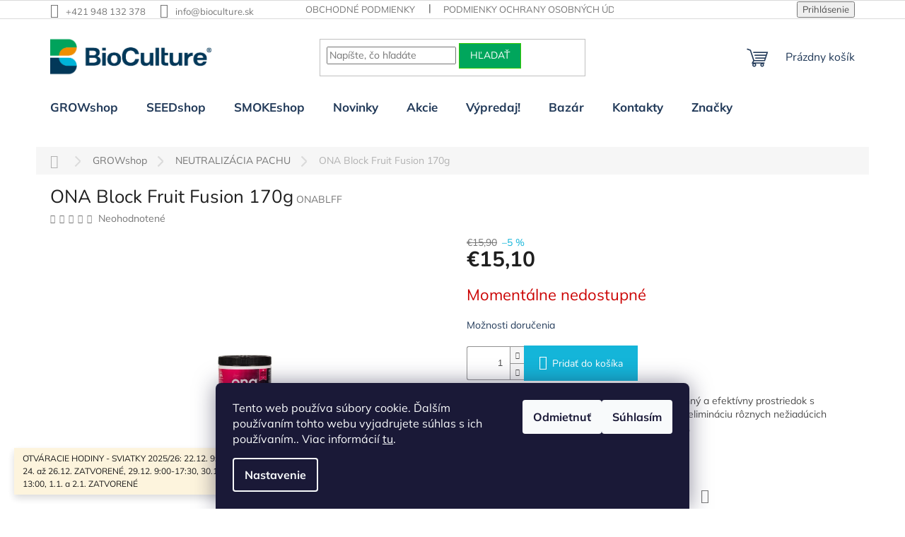

--- FILE ---
content_type: text/html; charset=utf-8
request_url: https://www.bioculture.sk/ona-block-fruit-fusion-170g/
body_size: 25907
content:
<!doctype html><html lang="sk" dir="ltr" class="header-background-light external-fonts-loaded"><head><meta charset="utf-8" /><meta name="viewport" content="width=device-width,initial-scale=1" /><title>ONA Block Fruit Fusion 170g - BioCulture</title><link rel="preconnect" href="https://cdn.myshoptet.com" /><link rel="dns-prefetch" href="https://cdn.myshoptet.com" /><link rel="preload" href="https://cdn.myshoptet.com/prj/dist/master/cms/libs/jquery/jquery-1.11.3.min.js" as="script" /><link href="https://cdn.myshoptet.com/prj/dist/master/cms/templates/frontend_templates/shared/css/font-face/mulish.css" rel="stylesheet"><link href="https://cdn.myshoptet.com/prj/dist/master/cms/templates/frontend_templates/shared/css/font-face/nunito.css" rel="stylesheet"><link href="https://cdn.myshoptet.com/prj/dist/master/shop/dist/font-shoptet-11.css.62c94c7785ff2cea73b2.css" rel="stylesheet"><script>
dataLayer = [];
dataLayer.push({'shoptet' : {
    "pageId": 952,
    "pageType": "productDetail",
    "currency": "EUR",
    "currencyInfo": {
        "decimalSeparator": ",",
        "exchangeRate": 1,
        "priceDecimalPlaces": 2,
        "symbol": "\u20ac",
        "symbolLeft": 1,
        "thousandSeparator": " "
    },
    "language": "sk",
    "projectId": 479216,
    "product": {
        "id": 3529,
        "guid": "c1f3a9f0-c7a9-11ec-80dc-ecf4bbd5fcf0",
        "hasVariants": false,
        "codes": [
            {
                "code": "ONABLFF"
            }
        ],
        "code": "ONABLFF",
        "name": "ONA Block Fruit Fusion 170g",
        "appendix": "",
        "weight": 0.20000000000000001,
        "currentCategory": "GROWshop | NEUTRALIZ\u00c1CIA PACHU",
        "currentCategoryGuid": "205c253e-42c7-11ec-a68e-0cc47a6c9370",
        "defaultCategory": "GROWshop | NEUTRALIZ\u00c1CIA PACHU",
        "defaultCategoryGuid": "205c253e-42c7-11ec-a68e-0cc47a6c9370",
        "currency": "EUR",
        "priceWithVat": 15.1
    },
    "stocks": [
        {
            "id": "ext",
            "title": "Sklad",
            "isDeliveryPoint": 0,
            "visibleOnEshop": 1
        }
    ],
    "cartInfo": {
        "id": null,
        "freeShipping": false,
        "freeShippingFrom": null,
        "leftToFreeGift": {
            "formattedPrice": "\u20ac0",
            "priceLeft": 0
        },
        "freeGift": false,
        "leftToFreeShipping": {
            "priceLeft": null,
            "dependOnRegion": null,
            "formattedPrice": null
        },
        "discountCoupon": [],
        "getNoBillingShippingPrice": {
            "withoutVat": 0,
            "vat": 0,
            "withVat": 0
        },
        "cartItems": [],
        "taxMode": "ORDINARY"
    },
    "cart": [],
    "customer": {
        "priceRatio": 1,
        "priceListId": 1,
        "groupId": null,
        "registered": false,
        "mainAccount": false
    }
}});
dataLayer.push({'cookie_consent' : {
    "marketing": "denied",
    "analytics": "denied"
}});
document.addEventListener('DOMContentLoaded', function() {
    shoptet.consent.onAccept(function(agreements) {
        if (agreements.length == 0) {
            return;
        }
        dataLayer.push({
            'cookie_consent' : {
                'marketing' : (agreements.includes(shoptet.config.cookiesConsentOptPersonalisation)
                    ? 'granted' : 'denied'),
                'analytics': (agreements.includes(shoptet.config.cookiesConsentOptAnalytics)
                    ? 'granted' : 'denied')
            },
            'event': 'cookie_consent'
        });
    });
});
</script>
<meta property="og:type" content="website"><meta property="og:site_name" content="bioculture.sk"><meta property="og:url" content="https://www.bioculture.sk/ona-block-fruit-fusion-170g/"><meta property="og:title" content="ONA Block Fruit Fusion 170g - BioCulture"><meta name="author" content="BioCulture"><meta name="web_author" content="Shoptet.sk"><meta name="dcterms.rightsHolder" content="www.bioculture.sk"><meta name="robots" content="index,follow"><meta property="og:image" content="https://cdn.myshoptet.com/usr/www.bioculture.sk/user/shop/big/3529_onablff.png?626bc2ad"><meta property="og:description" content="ONA Block Fruit Fusion 170g. ONA BLOCK FRUIT FUSION 170g je vysoko účinný a efektívny prostriedok s univerzálnym použitím, určený na neutralizáciu a elimináciu rôznych nežiadúcich pachov, vo forme gélu, s vôňou tropického ovocia,"><meta name="description" content="ONA Block Fruit Fusion 170g. ONA BLOCK FRUIT FUSION 170g je vysoko účinný a efektívny prostriedok s univerzálnym použitím, určený na neutralizáciu a elimináciu rôznych nežiadúcich pachov, vo forme gélu, s vôňou tropického ovocia,"><meta property="product:price:amount" content="15.1"><meta property="product:price:currency" content="EUR"><style>:root {--color-primary: #223A59;--color-primary-h: 214;--color-primary-s: 45%;--color-primary-l: 24%;--color-primary-hover: #32cb00;--color-primary-hover-h: 105;--color-primary-hover-s: 100%;--color-primary-hover-l: 40%;--color-secondary: #14B5D9;--color-secondary-h: 191;--color-secondary-s: 83%;--color-secondary-l: 46%;--color-secondary-hover: #223A59;--color-secondary-hover-h: 214;--color-secondary-hover-s: 45%;--color-secondary-hover-l: 24%;--color-tertiary: #00a65c;--color-tertiary-h: 153;--color-tertiary-s: 100%;--color-tertiary-l: 33%;--color-tertiary-hover: #32cb00;--color-tertiary-hover-h: 105;--color-tertiary-hover-s: 100%;--color-tertiary-hover-l: 40%;--color-header-background: #ffffff;--template-font: "Mulish";--template-headings-font: "Nunito";--header-background-url: url("[data-uri]");--cookies-notice-background: #1A1937;--cookies-notice-color: #F8FAFB;--cookies-notice-button-hover: #f5f5f5;--cookies-notice-link-hover: #27263f;--templates-update-management-preview-mode-content: "Náhľad aktualizácií šablóny je aktívny pre váš prehliadač."}</style>
    
    <link href="https://cdn.myshoptet.com/prj/dist/master/shop/dist/main-11.less.fcb4a42d7bd8a71b7ee2.css" rel="stylesheet" />
                <link href="https://cdn.myshoptet.com/prj/dist/master/shop/dist/mobile-header-v1-11.less.1ee105d41b5f713c21aa.css" rel="stylesheet" />
    
    <script>var shoptet = shoptet || {};</script>
    <script src="https://cdn.myshoptet.com/prj/dist/master/shop/dist/main-3g-header.js.05f199e7fd2450312de2.js"></script>
<!-- User include --><!-- api 491(143) html code header -->
<link rel="stylesheet" href="https://cdn.myshoptet.com/usr/api2.dklab.cz/user/documents/_doplnky/doprava/479216/13/479216_13.css" type="text/css" /><style>
        :root {
            --dklab-background-color: #000000;
            --dklab-foreground-color: #FFFFFF;
            --dklab-transport-background-color: #000000;
            --dklab-transport-foreground-color: #FFFFFF;
            --dklab-gift-background-color: #000000;
            --dklab-gift-foreground-color: #FFFFFF;
        }</style>
<!-- api 608(256) html code header -->
<link rel="stylesheet" href="https://cdn.myshoptet.com/usr/api2.dklab.cz/user/documents/_doplnky/bannery/479216/2852/479216_2852.css" type="text/css" /><style>
        :root {
            --dklab-bannery-b-hp-padding: 15px;
            --dklab-bannery-b-hp-box-padding: 15px;
            --dklab-bannery-b-hp-big-screen: 50%;
            --dklab-bannery-b-hp-medium-screen: 50%;
            --dklab-bannery-b-hp-small-screen: 50%;
            --dklab-bannery-b-hp-tablet-screen: 100%;
            --dklab-bannery-b-hp-mobile-screen: 100%;

            --dklab-bannery-i-hp-icon-color: #000000;
            --dklab-bannery-i-hp-color: #000000;
            --dklab-bannery-i-hp-background: #FFFFFF;            
            
            --dklab-bannery-i-d-icon-color: #000000;
            --dklab-bannery-i-d-color: #000000;
            --dklab-bannery-i-d-background: #FFFFFF;


            --dklab-bannery-i-hp-w-big-screen: 1;
            --dklab-bannery-i-hp-w-medium-screen: 1;
            --dklab-bannery-i-hp-w-small-screen: 1;
            --dklab-bannery-i-hp-w-tablet-screen: 1;
            --dklab-bannery-i-hp-w-mobile-screen: 1;
            
            --dklab-bannery-i-d-w-big-screen: 4;
            --dklab-bannery-i-d-w-medium-screen: 4;
            --dklab-bannery-i-d-w-small-screen: 4;
            --dklab-bannery-i-d-w-tablet-screen: 4;
            --dklab-bannery-i-d-w-mobile-screen: 2;

        }</style>
<!-- api 609(257) html code header -->
<link rel="stylesheet" href="https://cdn.myshoptet.com/usr/api2.dklab.cz/user/documents/_doplnky/slider/479216/3/479216_3.css" type="text/css" /><style>
        :root {
        --dklab-slider-color-arrow: #223A59;
        --dklab-slider-color-hp-dot: #FFFFFF;
        --dklab-slider-color-hp-dot-active: #223A59;
        --dklab-slider-color-l-dot: #A4A4A4;
        --dklab-slider-color-l-dot-active: #000000;
        --dklab-slider-color-c-dot: #FFFFFF;
        --dklab-slider-color-c-dot-active: #223A59;
        --dklab-slider-color-c-arrow: #223A59;
        --dklab-slider-color-d-dot: #A4A4A4;
        --dklab-slider-color-d-dot-active: #000000;

        }</style>
<!-- service 608(256) html code header -->
<link rel="stylesheet" href="https://cdn.myshoptet.com/usr/api.dklab.cz/user/documents/fontawesome/css/all.css?v=1.02" type="text/css" />
<!-- service 409(63) html code header -->
<style>
#filters h4{cursor:pointer;}[class~=slider-wrapper],[class~=filter-section]{padding-left:0;}#filters h4{padding-left:13.5pt;}[class~=filter-section],[class~=slider-wrapper]{padding-bottom:0 !important;}#filters h4:before{position:absolute;}#filters h4:before{left:0;}[class~=filter-section],[class~=slider-wrapper]{padding-right:0;}#filters h4{padding-bottom:9pt;}#filters h4{padding-right:13.5pt;}#filters > .slider-wrapper,[class~=slider-wrapper] > div,.filter-sections form,[class~=slider-wrapper][class~=filter-section] > div,.razeni > form{display:none;}#filters h4:before,#filters .otevreny h4:before{content:"\e911";}#filters h4{padding-top:9pt;}[class~=filter-section],[class~=slider-wrapper]{padding-top:0 !important;}[class~=filter-section]{border-top-width:0 !important;}[class~=filter-section]{border-top-style:none !important;}[class~=filter-section]{border-top-color:currentColor !important;}#filters .otevreny h4:before,#filters h4:before{font-family:shoptet;}#filters h4{position:relative;}#filters h4{margin-left:0 !important;}[class~=filter-section]{border-image:none !important;}#filters h4{margin-bottom:0 !important;}#filters h4{margin-right:0 !important;}#filters h4{margin-top:0 !important;}#filters h4{border-top-width:.0625pc;}#filters h4{border-top-style:solid;}#filters h4{border-top-color:#e0e0e0;}[class~=slider-wrapper]{max-width:none;}[class~=otevreny] form,.slider-wrapper.otevreny > div,[class~=slider-wrapper][class~=otevreny] > div,.otevreny form{display:block;}#filters h4{border-image:none;}[class~=param-filter-top]{margin-bottom:.9375pc;}[class~=otevreny] form{margin-bottom:15pt;}[class~=slider-wrapper]{color:inherit;}#filters .otevreny h4:before{-webkit-transform:rotate(180deg);}[class~=slider-wrapper],#filters h4:before{background:none;}#filters h4:before{-webkit-transform:rotate(90deg);}#filters h4:before{-moz-transform:rotate(90deg);}[class~=param-filter-top] form{display:block !important;}#filters h4:before{-o-transform:rotate(90deg);}#filters h4:before{-ms-transform:rotate(90deg);}#filters h4:before{transform:rotate(90deg);}#filters h4:before{font-size:.104166667in;}#filters .otevreny h4:before{-moz-transform:rotate(180deg);}#filters .otevreny h4:before{-o-transform:rotate(180deg);}#filters h4:before{top:36%;}#filters .otevreny h4:before{-ms-transform:rotate(180deg);}#filters h4:before{height:auto;}#filters h4:before{width:auto;}#filters .otevreny h4:before{transform:rotate(180deg);}
@media screen and (max-width: 767px) {
.param-filter-top{padding-top: 15px;}
}
#content .filters-wrapper > div:first-of-type, #footer .filters-wrapper > div:first-of-type {text-align: left;}
.template-11.one-column-body .content .filter-sections{padding-top: 15px; padding-bottom: 15px;}
</style>
<!-- service 609(257) html code header -->
<link rel="stylesheet" href="https://cdn.myshoptet.com/usr/api2.dklab.cz/user/documents/css/swiper-bundle.min.css?v=1" />
<!--
<link rel="stylesheet" href="https://cdn.myshoptet.com/usr/api.dklab.cz/user/documents/_doplnky/lightslider/dist/css/lightslider.css?v=5" />
<link rel="stylesheet" href="https://cdn.myshoptet.com/usr/api.dklab.cz/user/documents/_doplnky/sliderplus/src/style.css?v=66" type="text/css" />
<link rel="stylesheet" href="https://cdn.myshoptet.com/usr/api.dklab.cz/user/documents/_doplnky/sliderplus/src/style_fix.css?v=38" type="text/css" />
<style type="text/css">
.dklabSliderplusCarousel.dklabSliderplus-moderni-tmavy .extended-banner-link:hover, .dklabSliderplusCarousel.dklabSliderplus-moderni-svetly .extended-banner-link:hover,
.dklabSliderplusCarousel.dklabSliderplus-box-tmavy .extended-banner-link, .dklabSliderplusCarousel.dklabSliderplus-box-svetly .extended-banner-link{
  background: #223A59;
}
</style>
-->

<!-- project html code header -->
<meta name="google-site-verification" content="q8A9IjEEJY_XNHn65X2f23MZP2dMHDSs71MnPTgHgPg" />
<style>
#header .site-name a img { max-height: none; }
@media (min-width: 768px) {
  .menu-helper { top: 100%; transform: translateY(-33px); }
  .header-top { height: auto; }
  .site-name a img { max-width: 60%; }  
#header {
        margin-bottom:20px
}

			.homepage-box {
      background-color: #ffff;
      border-top-color: #223A59;
      padding-top: 30px;
      padding-bottom: 10px;
      border-top-style: none;
			border-bottom-style: none;
} 
    .breadcrumbs > span > a::before, .breadcrumbs > span > a::after {
        content: '';
        position: absolute;
        right: 0;
        width: 2px;
        height:25%
    }

    .breadcrumbs > span > a::before {
        top: 30%;
        -webkit-transform: rotate(-45deg);
        -ms-transform: rotate(-45deg);
        -o-transform: rotate(-45deg);
        transform:rotate(-45deg)
    }

    .breadcrumbs > span > a::after {
        bottom: 28%;
        -webkit-transform: rotate(45deg);
        -ms-transform: rotate(45deg);
        -o-transform: rotate(45deg);
        transform:rotate(45deg)  

}
.discussion-form, .discussion, .rate-wrapper, .votes-wrap, .add-comment, .welcome div, .welcome h1 {
    max-width: 1000px;
    margin-left: auto;
    margin-right: auto;
}  
.flag.flag-discount {
background-color: #e94b4b;
}
.sidebar h4, .sidebar
.h4 {
    font-size: 15px;
    color: #223A59; 
    font-weight: 600;
    text-transform:capitalize
} 
.sidebar {
background-color: #ffffff;
}
.filter-sections {
    background-color: #ffffff;
}
@media (min-width: 1200px) {
    .footer-rows {
        position: relative;
        min-height:191px
    }

    .footer-rows .site-name {
        position: absolute;
        left: 20px;
        top: 96px;
        display: block;
        max-width: 300px
    }

    .footer-rows .site-name a
    img {
        max-height:200px
}
@media (min-width: 768px) {
.fitted .navigation-in ul {
justify-content: center;
}  
.menu-level-1 {background-color: #FFF}
.navigation-in > ul > li {border-left-width: 0px;}
.navigation-in > ul > li > a {color: #223A59 }
.navigation-in > ul > li > a {font-size: 17px;}
.navigation-in ul li a b {font-weight: 700;}
}
.navigation-in > ul > li > a:hover {
background-color: #FFF;
color: #32cb00;
}
.breadcrumbs {
color: #b2b2b2;
margin-top: 20px;
background-color: #f6f6f6;
border-bottom-style: none;
}
.category-title {
text-align: center;
color: #223A59;
font-size: 38px;
font-weight: 400;
}
label[for=stock] { display: none !important;}
}
</style>
<!-- /User include --><link rel="shortcut icon" href="/favicon.ico" type="image/x-icon" /><link rel="canonical" href="https://www.bioculture.sk/ona-block-fruit-fusion-170g/" /></head><body class="desktop id-952 in-neutralizacia-pachu template-11 type-product type-detail one-column-body columns-mobile-2 columns-3 ums_forms_redesign--off ums_a11y_category_page--on ums_discussion_rating_forms--off ums_flags_display_unification--on ums_a11y_login--on mobile-header-version-1"><noscript>
    <style>
        #header {
            padding-top: 0;
            position: relative !important;
            top: 0;
        }
        .header-navigation {
            position: relative !important;
        }
        .overall-wrapper {
            margin: 0 !important;
        }
        body:not(.ready) {
            visibility: visible !important;
        }
    </style>
    <div class="no-javascript">
        <div class="no-javascript__title">Musíte zmeniť nastavenie vášho prehliadača</div>
        <div class="no-javascript__text">Pozrite sa na: <a href="https://www.google.com/support/bin/answer.py?answer=23852">Ako povoliť JavaScript vo vašom prehliadači</a>.</div>
        <div class="no-javascript__text">Ak používate software na blokovanie reklám, možno bude potrebné, aby ste povolili JavaScript z tejto stránky.</div>
        <div class="no-javascript__text">Ďakujeme.</div>
    </div>
</noscript>

        <div id="fb-root"></div>
        <script>
            window.fbAsyncInit = function() {
                FB.init({
//                    appId            : 'your-app-id',
                    autoLogAppEvents : true,
                    xfbml            : true,
                    version          : 'v19.0'
                });
            };
        </script>
        <script async defer crossorigin="anonymous" src="https://connect.facebook.net/sk_SK/sdk.js"></script>    <div class="siteCookies siteCookies--bottom siteCookies--dark js-siteCookies" role="dialog" data-testid="cookiesPopup" data-nosnippet>
        <div class="siteCookies__form">
            <div class="siteCookies__content">
                <div class="siteCookies__text">
                    Tento web používa súbory cookie. Ďalším používaním tohto webu vyjadrujete súhlas s ich používaním.. Viac informácií <a href="http://www.bioculture.sk/podminky-ochrany-osobnich-udaju/" target="_blank" rel="noopener noreferrer">tu</a>.
                </div>
                <p class="siteCookies__links">
                    <button class="siteCookies__link js-cookies-settings" aria-label="Nastavenia cookies" data-testid="cookiesSettings">Nastavenie</button>
                </p>
            </div>
            <div class="siteCookies__buttonWrap">
                                    <button class="siteCookies__button js-cookiesConsentSubmit" value="reject" aria-label="Odmietnuť cookies" data-testid="buttonCookiesReject">Odmietnuť</button>
                                <button class="siteCookies__button js-cookiesConsentSubmit" value="all" aria-label="Prijať cookies" data-testid="buttonCookiesAccept">Súhlasím</button>
            </div>
        </div>
        <script>
            document.addEventListener("DOMContentLoaded", () => {
                const siteCookies = document.querySelector('.js-siteCookies');
                document.addEventListener("scroll", shoptet.common.throttle(() => {
                    const st = document.documentElement.scrollTop;
                    if (st > 1) {
                        siteCookies.classList.add('siteCookies--scrolled');
                    } else {
                        siteCookies.classList.remove('siteCookies--scrolled');
                    }
                }, 100));
            });
        </script>
    </div>
<a href="#content" class="skip-link sr-only">Prejsť na obsah</a><div class="overall-wrapper"><div class="site-msg information"><div class="container"><div class="text">OTVÁRACIE HODINY - SVIATKY 2025/26: 22.12. 9:00-17:30, 23.12. 9:00-17:30, 
24. až 26.12. ZATVORENÉ,
29.12. 9:00-17:30, 30.12. 9:00-17:30,  31.12. 9:00-13:00, 
1.1. a 2.1. ZATVORENÉ</div><div class="close js-close-information-msg"></div></div></div><div class="user-action"><div class="container">
    <div class="user-action-in">
                    <div id="login" class="user-action-login popup-widget login-widget" role="dialog" aria-labelledby="loginHeading">
        <div class="popup-widget-inner">
                            <h2 id="loginHeading">Prihlásenie k vášmu účtu</h2><div id="customerLogin"><form action="/action/Customer/Login/" method="post" id="formLoginIncluded" class="csrf-enabled formLogin" data-testid="formLogin"><input type="hidden" name="referer" value="" /><div class="form-group"><div class="input-wrapper email js-validated-element-wrapper no-label"><input type="email" name="email" class="form-control" autofocus placeholder="E-mailová adresa (napr. jan@novak.sk)" data-testid="inputEmail" autocomplete="email" required /></div></div><div class="form-group"><div class="input-wrapper password js-validated-element-wrapper no-label"><input type="password" name="password" class="form-control" placeholder="Heslo" data-testid="inputPassword" autocomplete="current-password" required /><span class="no-display">Nemôžete vyplniť toto pole</span><input type="text" name="surname" value="" class="no-display" /></div></div><div class="form-group"><div class="login-wrapper"><button type="submit" class="btn btn-secondary btn-text btn-login" data-testid="buttonSubmit">Prihlásiť sa</button><div class="password-helper"><a href="/registracia/" data-testid="signup" rel="nofollow">Nová registrácia</a><a href="/klient/zabudnute-heslo/" rel="nofollow">Zabudnuté heslo</a></div></div></div></form>
</div>                    </div>
    </div>

                            <div id="cart-widget" class="user-action-cart popup-widget cart-widget loader-wrapper" data-testid="popupCartWidget" role="dialog" aria-hidden="true">
    <div class="popup-widget-inner cart-widget-inner place-cart-here">
        <div class="loader-overlay">
            <div class="loader"></div>
        </div>
    </div>

    <div class="cart-widget-button">
        <a href="/kosik/" class="btn btn-conversion" id="continue-order-button" rel="nofollow" data-testid="buttonNextStep">Pokračovať do košíka</a>
    </div>
</div>
            </div>
</div>
</div><div class="top-navigation-bar" data-testid="topNavigationBar">

    <div class="container">

        <div class="top-navigation-contacts">
            <strong>Zákaznícka podpora:</strong><a href="tel:+421948132378" class="project-phone" aria-label="Zavolať na +421948132378" data-testid="contactboxPhone"><span>+421 948 132 378</span></a><a href="mailto:info@bioculture.sk" class="project-email" data-testid="contactboxEmail"><span>info@bioculture.sk</span></a>        </div>

                            <div class="top-navigation-menu">
                <div class="top-navigation-menu-trigger"></div>
                <ul class="top-navigation-bar-menu">
                                            <li class="top-navigation-menu-item-39">
                            <a href="/obchodne-podmienky/">Obchodné podmienky</a>
                        </li>
                                            <li class="top-navigation-menu-item-691">
                            <a href="/podmienky-ochrany-osobnych-udajov/">Podmienky ochrany osobných údajov</a>
                        </li>
                                    </ul>
                <ul class="top-navigation-bar-menu-helper"></ul>
            </div>
        
        <div class="top-navigation-tools">
            <div class="responsive-tools">
                <a href="#" class="toggle-window" data-target="search" aria-label="Hľadať" data-testid="linkSearchIcon"></a>
                                                            <a href="#" class="toggle-window" data-target="login"></a>
                                                    <a href="#" class="toggle-window" data-target="navigation" aria-label="Menu" data-testid="hamburgerMenu"></a>
            </div>
                        <button class="top-nav-button top-nav-button-login toggle-window" type="button" data-target="login" aria-haspopup="dialog" aria-controls="login" aria-expanded="false" data-testid="signin"><span>Prihlásenie</span></button>        </div>

    </div>

</div>
<header id="header"><div class="container navigation-wrapper">
    <div class="header-top">
        <div class="site-name-wrapper">
            <div class="site-name"><a href="/" data-testid="linkWebsiteLogo"><img src="https://cdn.myshoptet.com/usr/www.bioculture.sk/user/logos/bioculture_logo_kopie.png" alt="BioCulture" fetchpriority="low" /></a></div>        </div>
        <div class="search" itemscope itemtype="https://schema.org/WebSite">
            <meta itemprop="headline" content="NEUTRALIZÁCIA PACHU"/><meta itemprop="url" content="https://www.bioculture.sk"/><meta itemprop="text" content="ONA Block Fruit Fusion 170g. ONA BLOCK FRUIT FUSION 170g je vysoko účinný a efektívny prostriedok s univerzálnym použitím, určený na neutralizáciu a elimináciu rôznych nežiadúcich pachov, vo forme gélu, s vôňou tropického ovocia,"/>            <form action="/action/ProductSearch/prepareString/" method="post"
    id="formSearchForm" class="search-form compact-form js-search-main"
    itemprop="potentialAction" itemscope itemtype="https://schema.org/SearchAction" data-testid="searchForm">
    <fieldset>
        <meta itemprop="target"
            content="https://www.bioculture.sk/vyhladavanie/?string={string}"/>
        <input type="hidden" name="language" value="sk"/>
        
            
<input
    type="search"
    name="string"
        class="query-input form-control search-input js-search-input"
    placeholder="Napíšte, čo hľadáte"
    autocomplete="off"
    required
    itemprop="query-input"
    aria-label="Vyhľadávanie"
    data-testid="searchInput"
>
            <button type="submit" class="btn btn-default" data-testid="searchBtn">Hľadať</button>
        
    </fieldset>
</form>
        </div>
        <div class="navigation-buttons">
                
    <a href="/kosik/" class="btn btn-icon toggle-window cart-count" data-target="cart" data-hover="true" data-redirect="true" data-testid="headerCart" rel="nofollow" aria-haspopup="dialog" aria-expanded="false" aria-controls="cart-widget">
        
                <span class="sr-only">Nákupný košík</span>
        
            <span class="cart-price visible-lg-inline-block" data-testid="headerCartPrice">
                                    Prázdny košík                            </span>
        
    
            </a>
        </div>
    </div>
    <nav id="navigation" aria-label="Hlavné menu" data-collapsible="true"><div class="navigation-in menu"><ul class="menu-level-1" role="menubar" data-testid="headerMenuItems"><li class="menu-item-1024 ext" role="none"><a href="/growshop/" data-testid="headerMenuItem" role="menuitem" aria-haspopup="true" aria-expanded="false"><b>GROWshop</b><span class="submenu-arrow"></span></a><ul class="menu-level-2" aria-label="GROWshop" tabindex="-1" role="menu"><li class="menu-item-706 has-third-level" role="none"><a href="/hnojiva/" class="menu-image" data-testid="headerMenuItem" tabindex="-1" aria-hidden="true"><img src="data:image/svg+xml,%3Csvg%20width%3D%22140%22%20height%3D%22100%22%20xmlns%3D%22http%3A%2F%2Fwww.w3.org%2F2000%2Fsvg%22%3E%3C%2Fsvg%3E" alt="" aria-hidden="true" width="140" height="100"  data-src="https://cdn.myshoptet.com/usr/www.bioculture.sk/user/categories/thumb/canna-terra-flores-5000ml.jpg" fetchpriority="low" /></a><div><a href="/hnojiva/" data-testid="headerMenuItem" role="menuitem"><span>HNOJIVÁ</span></a>
                                                    <ul class="menu-level-3" role="menu">
                                                                    <li class="menu-item-721" role="none">
                                        <a href="/biobizz/" data-testid="headerMenuItem" role="menuitem">
                                            BIOBIZZ</a>,                                    </li>
                                                                    <li class="menu-item-715" role="none">
                                        <a href="/biocanna/" data-testid="headerMenuItem" role="menuitem">
                                            BIOCANNA</a>,                                    </li>
                                                                    <li class="menu-item-712" role="none">
                                        <a href="/canna/" data-testid="headerMenuItem" role="menuitem">
                                            CANNA</a>,                                    </li>
                                                                    <li class="menu-item-709" role="none">
                                        <a href="/plagron/" data-testid="headerMenuItem" role="menuitem">
                                            PLAGRON</a>,                                    </li>
                                                                    <li class="menu-item-718" role="none">
                                        <a href="/bio-nova/" data-testid="headerMenuItem" role="menuitem">
                                            BIO NOVA</a>,                                    </li>
                                                                    <li class="menu-item-730" role="none">
                                        <a href="/advanced-hydroponics-of-holland/" data-testid="headerMenuItem" role="menuitem">
                                            ADVANCED HYDROPONICS of HOLLAND</a>,                                    </li>
                                                                    <li class="menu-item-733" role="none">
                                        <a href="/hesi/" data-testid="headerMenuItem" role="menuitem">
                                            HESI</a>,                                    </li>
                                                                    <li class="menu-item-1169" role="none">
                                        <a href="/natura/" data-testid="headerMenuItem" role="menuitem">
                                            NATURA</a>,                                    </li>
                                                                    <li class="menu-item-1125" role="none">
                                        <a href="/aditiva/" data-testid="headerMenuItem" role="menuitem">
                                            Aditíva</a>,                                    </li>
                                                                    <li class="menu-item-1015" role="none">
                                        <a href="/co2/" data-testid="headerMenuItem" role="menuitem">
                                            CO2</a>,                                    </li>
                                                                    <li class="menu-item-934" role="none">
                                        <a href="/growth-technology-2/" data-testid="headerMenuItem" role="menuitem">
                                            Výživa pre klony</a>                                    </li>
                                                            </ul>
                        </div></li><li class="menu-item-829 has-third-level" role="none"><a href="/substraty/" class="menu-image" data-testid="headerMenuItem" tabindex="-1" aria-hidden="true"><img src="data:image/svg+xml,%3Csvg%20width%3D%22140%22%20height%3D%22100%22%20xmlns%3D%22http%3A%2F%2Fwww.w3.org%2F2000%2Fsvg%22%3E%3C%2Fsvg%3E" alt="" aria-hidden="true" width="140" height="100"  data-src="https://cdn.myshoptet.com/usr/www.bioculture.sk/user/categories/thumb/kokos_bc.jpeg" fetchpriority="low" /></a><div><a href="/substraty/" data-testid="headerMenuItem" role="menuitem"><span>SUBSTRÁTY</span></a>
                                                    <ul class="menu-level-3" role="menu">
                                                                    <li class="menu-item-1045" role="none">
                                        <a href="/zemina/" data-testid="headerMenuItem" role="menuitem">
                                            Zemina</a>,                                    </li>
                                                                    <li class="menu-item-1072" role="none">
                                        <a href="/kokos/" data-testid="headerMenuItem" role="menuitem">
                                            Kokos</a>,                                    </li>
                                                                    <li class="menu-item-1057" role="none">
                                        <a href="/keramzit-perlit/" data-testid="headerMenuItem" role="menuitem">
                                            Keramzit &amp; Perlit</a>,                                    </li>
                                                                    <li class="menu-item-1093" role="none">
                                        <a href="/grodan-zakorenovace/" data-testid="headerMenuItem" role="menuitem">
                                            Grodan &amp; Zakoreňovače</a>                                    </li>
                                                            </ul>
                        </div></li><li class="menu-item-844 has-third-level" role="none"><a href="/kvetinace-a-tacky/" class="menu-image" data-testid="headerMenuItem" tabindex="-1" aria-hidden="true"><img src="data:image/svg+xml,%3Csvg%20width%3D%22140%22%20height%3D%22100%22%20xmlns%3D%22http%3A%2F%2Fwww.w3.org%2F2000%2Fsvg%22%3E%3C%2Fsvg%3E" alt="" aria-hidden="true" width="140" height="100"  data-src="https://cdn.myshoptet.com/usr/www.bioculture.sk/user/categories/thumb/kvetinace.jpg" fetchpriority="low" /></a><div><a href="/kvetinace-a-tacky/" data-testid="headerMenuItem" role="menuitem"><span>KVETINÁČE A TÁCKY</span></a>
                                                    <ul class="menu-level-3" role="menu">
                                                                    <li class="menu-item-847" role="none">
                                        <a href="/hranate/" data-testid="headerMenuItem" role="menuitem">
                                            Hranaté</a>,                                    </li>
                                                                    <li class="menu-item-937" role="none">
                                        <a href="/okruhle/" data-testid="headerMenuItem" role="menuitem">
                                            Okrúhle</a>,                                    </li>
                                                                    <li class="menu-item-898" role="none">
                                        <a href="/gronest/" data-testid="headerMenuItem" role="menuitem">
                                            Textilné</a>,                                    </li>
                                                                    <li class="menu-item-976" role="none">
                                        <a href="/venti-pot/" data-testid="headerMenuItem" role="menuitem">
                                            VENTI POT</a>,                                    </li>
                                                                    <li class="menu-item-859" role="none">
                                        <a href="/air-pot/" data-testid="headerMenuItem" role="menuitem">
                                            AIR POT</a>,                                    </li>
                                                                    <li class="menu-item-985" role="none">
                                        <a href="/auto-pot/" data-testid="headerMenuItem" role="menuitem">
                                            AUTO POT</a>,                                    </li>
                                                                    <li class="menu-item-856" role="none">
                                        <a href="/hydro-pot/" data-testid="headerMenuItem" role="menuitem">
                                            Hydroponické</a>,                                    </li>
                                                                    <li class="menu-item-850" role="none">
                                        <a href="/podtacky/" data-testid="headerMenuItem" role="menuitem">
                                            Podtácky malé</a>,                                    </li>
                                                                    <li class="menu-item-853" role="none">
                                        <a href="/garland/" data-testid="headerMenuItem" role="menuitem">
                                            Podtácky veľké</a>                                    </li>
                                                            </ul>
                        </div></li><li class="menu-item-796 has-third-level" role="none"><a href="/osvetlenie/" class="menu-image" data-testid="headerMenuItem" tabindex="-1" aria-hidden="true"><img src="data:image/svg+xml,%3Csvg%20width%3D%22140%22%20height%3D%22100%22%20xmlns%3D%22http%3A%2F%2Fwww.w3.org%2F2000%2Fsvg%22%3E%3C%2Fsvg%3E" alt="" aria-hidden="true" width="140" height="100"  data-src="https://cdn.myshoptet.com/usr/www.bioculture.sk/user/categories/thumb/svietenie.jpg" fetchpriority="low" /></a><div><a href="/osvetlenie/" data-testid="headerMenuItem" role="menuitem"><span>OSVETLENIE</span></a>
                                                    <ul class="menu-level-3" role="menu">
                                                                    <li class="menu-item-949" role="none">
                                        <a href="/led/" data-testid="headerMenuItem" role="menuitem">
                                            LED</a>,                                    </li>
                                                                    <li class="menu-item-802" role="none">
                                        <a href="/ziarovky/" data-testid="headerMenuItem" role="menuitem">
                                            Žiarovky</a>,                                    </li>
                                                                    <li class="menu-item-799" role="none">
                                        <a href="/predradniky/" data-testid="headerMenuItem" role="menuitem">
                                            Predradníky</a>,                                    </li>
                                                                    <li class="menu-item-808" role="none">
                                        <a href="/tienidla/" data-testid="headerMenuItem" role="menuitem">
                                            Tienidlá</a>,                                    </li>
                                                                    <li class="menu-item-865" role="none">
                                        <a href="/reflexne-folie/" data-testid="headerMenuItem" role="menuitem">
                                            Reflexné fólie</a>,                                    </li>
                                                                    <li class="menu-item-1018" role="none">
                                        <a href="/prislusenstvo-2/" data-testid="headerMenuItem" role="menuitem">
                                            Príšlusenstvo</a>                                    </li>
                                                            </ul>
                        </div></li><li class="menu-item-736 has-third-level" role="none"><a href="/stany/" class="menu-image" data-testid="headerMenuItem" tabindex="-1" aria-hidden="true"><img src="data:image/svg+xml,%3Csvg%20width%3D%22140%22%20height%3D%22100%22%20xmlns%3D%22http%3A%2F%2Fwww.w3.org%2F2000%2Fsvg%22%3E%3C%2Fsvg%3E" alt="" aria-hidden="true" width="140" height="100"  data-src="https://cdn.myshoptet.com/usr/www.bioculture.sk/user/categories/thumb/box-1.jpg" fetchpriority="low" /></a><div><a href="/stany/" data-testid="headerMenuItem" role="menuitem"><span>STANY</span></a>
                                                    <ul class="menu-level-3" role="menu">
                                                                    <li class="menu-item-748" role="none">
                                        <a href="/-home-box-/" data-testid="headerMenuItem" role="menuitem">
                                            HOMEBOX</a>,                                    </li>
                                                                    <li class="menu-item-742" role="none">
                                        <a href="/secret-jardin/" data-testid="headerMenuItem" role="menuitem">
                                            SECRET JARDIN</a>                                    </li>
                                                            </ul>
                        </div></li><li class="menu-item-754 has-third-level" role="none"><a href="/ventilacia/" class="menu-image" data-testid="headerMenuItem" tabindex="-1" aria-hidden="true"><img src="data:image/svg+xml,%3Csvg%20width%3D%22140%22%20height%3D%22100%22%20xmlns%3D%22http%3A%2F%2Fwww.w3.org%2F2000%2Fsvg%22%3E%3C%2Fsvg%3E" alt="" aria-hidden="true" width="140" height="100"  data-src="https://cdn.myshoptet.com/usr/www.bioculture.sk/user/categories/thumb/ventilacia_kopie.jpg" fetchpriority="low" /></a><div><a href="/ventilacia/" data-testid="headerMenuItem" role="menuitem"><span>VENTILÁCIA</span></a>
                                                    <ul class="menu-level-3" role="menu">
                                                                    <li class="menu-item-1066" role="none">
                                        <a href="/pachove-filtre/" data-testid="headerMenuItem" role="menuitem">
                                            Pachové filtre</a>,                                    </li>
                                                                    <li class="menu-item-757" role="none">
                                        <a href="/winflex/" data-testid="headerMenuItem" role="menuitem">
                                            Winflex</a>,                                    </li>
                                                                    <li class="menu-item-760" role="none">
                                        <a href="/systemair/" data-testid="headerMenuItem" role="menuitem">
                                            Systemair</a>,                                    </li>
                                                                    <li class="menu-item-763" role="none">
                                        <a href="/prima-klima/" data-testid="headerMenuItem" role="menuitem">
                                            Prima Klima</a>,                                    </li>
                                                                    <li class="menu-item-766" role="none">
                                        <a href="/can-fan/" data-testid="headerMenuItem" role="menuitem">
                                            Can Fan</a>,                                    </li>
                                                                    <li class="menu-item-769" role="none">
                                        <a href="/honeywell/" data-testid="headerMenuItem" role="menuitem">
                                            Honeywell</a>,                                    </li>
                                                                    <li class="menu-item-775" role="none">
                                        <a href="/can-filters/" data-testid="headerMenuItem" role="menuitem">
                                            Can Filters</a>,                                    </li>
                                                                    <li class="menu-item-781" role="none">
                                        <a href="/gse/" data-testid="headerMenuItem" role="menuitem">
                                            GSE</a>,                                    </li>
                                                                    <li class="menu-item-904" role="none">
                                        <a href="/ofukove-ventilatory/" data-testid="headerMenuItem" role="menuitem">
                                            Ofukové ventilátory</a>                                    </li>
                                                            </ul>
                        </div></li><li class="menu-item-784" role="none"><a href="/zavlazovanie/" class="menu-image" data-testid="headerMenuItem" tabindex="-1" aria-hidden="true"><img src="data:image/svg+xml,%3Csvg%20width%3D%22140%22%20height%3D%22100%22%20xmlns%3D%22http%3A%2F%2Fwww.w3.org%2F2000%2Fsvg%22%3E%3C%2Fsvg%3E" alt="" aria-hidden="true" width="140" height="100"  data-src="https://cdn.myshoptet.com/usr/www.bioculture.sk/user/categories/thumb/zavlazovanie.jpg" fetchpriority="low" /></a><div><a href="/zavlazovanie/" data-testid="headerMenuItem" role="menuitem"><span>ZAVLAŽOVANIE</span></a>
                        </div></li><li class="menu-item-823 has-third-level" role="none"><a href="/ochrana-rastlin/" class="menu-image" data-testid="headerMenuItem" tabindex="-1" aria-hidden="true"><img src="data:image/svg+xml,%3Csvg%20width%3D%22140%22%20height%3D%22100%22%20xmlns%3D%22http%3A%2F%2Fwww.w3.org%2F2000%2Fsvg%22%3E%3C%2Fsvg%3E" alt="" aria-hidden="true" width="140" height="100"  data-src="https://cdn.myshoptet.com/prj/dist/master/cms/templates/frontend_templates/00/img/folder.svg" fetchpriority="low" /></a><div><a href="/ochrana-rastlin/" data-testid="headerMenuItem" role="menuitem"><span>OCHRANA RASTLÍN</span></a>
                                                    <ul class="menu-level-3" role="menu">
                                                                    <li class="menu-item-826" role="none">
                                        <a href="/or-brun/" data-testid="headerMenuItem" role="menuitem">
                                            Or Brun</a>                                    </li>
                                                            </ul>
                        </div></li><li class="menu-item-868 has-third-level" role="none"><a href="/meracia-technika/" class="menu-image" data-testid="headerMenuItem" tabindex="-1" aria-hidden="true"><img src="data:image/svg+xml,%3Csvg%20width%3D%22140%22%20height%3D%22100%22%20xmlns%3D%22http%3A%2F%2Fwww.w3.org%2F2000%2Fsvg%22%3E%3C%2Fsvg%3E" alt="" aria-hidden="true" width="140" height="100"  data-src="https://cdn.myshoptet.com/usr/www.bioculture.sk/user/categories/thumb/merace.jpg" fetchpriority="low" /></a><div><a href="/meracia-technika/" data-testid="headerMenuItem" role="menuitem"><span>MERACIA TECHNIKA</span></a>
                                                    <ul class="menu-level-3" role="menu">
                                                                    <li class="menu-item-874" role="none">
                                        <a href="/bluelab/" data-testid="headerMenuItem" role="menuitem">
                                            BLUELAB</a>,                                    </li>
                                                                    <li class="menu-item-877" role="none">
                                        <a href="/hm-digital/" data-testid="headerMenuItem" role="menuitem">
                                            HM DIGITAL</a>,                                    </li>
                                                                    <li class="menu-item-883" role="none">
                                        <a href="/ghe-2/" data-testid="headerMenuItem" role="menuitem">
                                            GHE</a>,                                    </li>
                                                                    <li class="menu-item-1006" role="none">
                                        <a href="/milwaukee/" data-testid="headerMenuItem" role="menuitem">
                                            MILWAUKEE</a>                                    </li>
                                                            </ul>
                        </div></li><li class="menu-item-952 has-third-level active" role="none"><a href="/neutralizacia-pachu/" class="menu-image" data-testid="headerMenuItem" tabindex="-1" aria-hidden="true"><img src="data:image/svg+xml,%3Csvg%20width%3D%22140%22%20height%3D%22100%22%20xmlns%3D%22http%3A%2F%2Fwww.w3.org%2F2000%2Fsvg%22%3E%3C%2Fsvg%3E" alt="" aria-hidden="true" width="140" height="100"  data-src="https://cdn.myshoptet.com/prj/dist/master/cms/templates/frontend_templates/00/img/folder.svg" fetchpriority="low" /></a><div><a href="/neutralizacia-pachu/" data-testid="headerMenuItem" role="menuitem"><span>NEUTRALIZÁCIA PACHU</span></a>
                                                    <ul class="menu-level-3" role="menu">
                                                                    <li class="menu-item-955" role="none">
                                        <a href="/ona/" data-testid="headerMenuItem" role="menuitem">
                                            ONA</a>                                    </li>
                                                            </ul>
                        </div></li><li class="menu-item-940 has-third-level" role="none"><a href="/spracovanie/" class="menu-image" data-testid="headerMenuItem" tabindex="-1" aria-hidden="true"><img src="data:image/svg+xml,%3Csvg%20width%3D%22140%22%20height%3D%22100%22%20xmlns%3D%22http%3A%2F%2Fwww.w3.org%2F2000%2Fsvg%22%3E%3C%2Fsvg%3E" alt="" aria-hidden="true" width="140" height="100"  data-src="https://cdn.myshoptet.com/usr/www.bioculture.sk/user/categories/thumb/prislusenstvo.jpg" fetchpriority="low" /></a><div><a href="/spracovanie/" data-testid="headerMenuItem" role="menuitem"><span>SPRACOVANIE</span></a>
                                                    <ul class="menu-level-3" role="menu">
                                                                    <li class="menu-item-943" role="none">
                                        <a href="/noznice/" data-testid="headerMenuItem" role="menuitem">
                                            Nožnice</a>,                                    </li>
                                                                    <li class="menu-item-946" role="none">
                                        <a href="/sietky-na-susenie/" data-testid="headerMenuItem" role="menuitem">
                                            Sieťky na sušenie</a>,                                    </li>
                                                                    <li class="menu-item-1146" role="none">
                                        <a href="/uskladnenie/" data-testid="headerMenuItem" role="menuitem">
                                            Uskladnenie</a>                                    </li>
                                                            </ul>
                        </div></li><li class="menu-item-1166" role="none"><a href="/kompletne-grow-boxy/" class="menu-image" data-testid="headerMenuItem" tabindex="-1" aria-hidden="true"><img src="data:image/svg+xml,%3Csvg%20width%3D%22140%22%20height%3D%22100%22%20xmlns%3D%22http%3A%2F%2Fwww.w3.org%2F2000%2Fsvg%22%3E%3C%2Fsvg%3E" alt="" aria-hidden="true" width="140" height="100"  data-src="https://cdn.myshoptet.com/usr/www.bioculture.sk/user/categories/thumb/set_80.jpg" fetchpriority="low" /></a><div><a href="/kompletne-grow-boxy/" data-testid="headerMenuItem" role="menuitem"><span>KOMPLETNÉ GROW BOXY</span></a>
                        </div></li></ul></li>
<li class="menu-item-1033 ext" role="none"><a href="/semena/" data-testid="headerMenuItem" role="menuitem" aria-haspopup="true" aria-expanded="false"><b>SEEDshop</b><span class="submenu-arrow"></span></a><ul class="menu-level-2" aria-label="SEEDshop" tabindex="-1" role="menu"><li class="menu-item-1149" role="none"><a href="/feminizovane-semena/" class="menu-image" data-testid="headerMenuItem" tabindex="-1" aria-hidden="true"><img src="data:image/svg+xml,%3Csvg%20width%3D%22140%22%20height%3D%22100%22%20xmlns%3D%22http%3A%2F%2Fwww.w3.org%2F2000%2Fsvg%22%3E%3C%2Fsvg%3E" alt="" aria-hidden="true" width="140" height="100"  data-src="https://cdn.myshoptet.com/prj/dist/master/cms/templates/frontend_templates/00/img/folder.svg" fetchpriority="low" /></a><div><a href="/feminizovane-semena/" data-testid="headerMenuItem" role="menuitem"><span>Feminizované semená</span></a>
                        </div></li><li class="menu-item-1152" role="none"><a href="/auto-feminizovane-semena/" class="menu-image" data-testid="headerMenuItem" tabindex="-1" aria-hidden="true"><img src="data:image/svg+xml,%3Csvg%20width%3D%22140%22%20height%3D%22100%22%20xmlns%3D%22http%3A%2F%2Fwww.w3.org%2F2000%2Fsvg%22%3E%3C%2Fsvg%3E" alt="" aria-hidden="true" width="140" height="100"  data-src="https://cdn.myshoptet.com/prj/dist/master/cms/templates/frontend_templates/00/img/folder.svg" fetchpriority="low" /></a><div><a href="/auto-feminizovane-semena/" data-testid="headerMenuItem" role="menuitem"><span>Auto-feminizované semená</span></a>
                        </div></li></ul></li>
<li class="menu-item-1128 ext" role="none"><a href="/smokeshop/" data-testid="headerMenuItem" role="menuitem" aria-haspopup="true" aria-expanded="false"><b>SMOKEshop</b><span class="submenu-arrow"></span></a><ul class="menu-level-2" aria-label="SMOKEshop" tabindex="-1" role="menu"><li class="menu-item-1140" role="none"><a href="/filtre/" class="menu-image" data-testid="headerMenuItem" tabindex="-1" aria-hidden="true"><img src="data:image/svg+xml,%3Csvg%20width%3D%22140%22%20height%3D%22100%22%20xmlns%3D%22http%3A%2F%2Fwww.w3.org%2F2000%2Fsvg%22%3E%3C%2Fsvg%3E" alt="" aria-hidden="true" width="140" height="100"  data-src="https://cdn.myshoptet.com/usr/www.bioculture.sk/user/categories/thumb/urbangarden.jpg" fetchpriority="low" /></a><div><a href="/filtre/" data-testid="headerMenuItem" role="menuitem"><span>Filtre</span></a>
                        </div></li><li class="menu-item-1143" role="none"><a href="/papieriky/" class="menu-image" data-testid="headerMenuItem" tabindex="-1" aria-hidden="true"><img src="data:image/svg+xml,%3Csvg%20width%3D%22140%22%20height%3D%22100%22%20xmlns%3D%22http%3A%2F%2Fwww.w3.org%2F2000%2Fsvg%22%3E%3C%2Fsvg%3E" alt="" aria-hidden="true" width="140" height="100"  data-src="https://cdn.myshoptet.com/usr/www.bioculture.sk/user/categories/thumb/179738dd.jpg" fetchpriority="low" /></a><div><a href="/papieriky/" data-testid="headerMenuItem" role="menuitem"><span>Papieriky</span></a>
                        </div></li><li class="menu-item-1157" role="none"><a href="/hygiena/" class="menu-image" data-testid="headerMenuItem" tabindex="-1" aria-hidden="true"><img src="data:image/svg+xml,%3Csvg%20width%3D%22140%22%20height%3D%22100%22%20xmlns%3D%22http%3A%2F%2Fwww.w3.org%2F2000%2Fsvg%22%3E%3C%2Fsvg%3E" alt="" aria-hidden="true" width="140" height="100"  data-src="https://cdn.myshoptet.com/prj/dist/master/cms/templates/frontend_templates/00/img/folder.svg" fetchpriority="low" /></a><div><a href="/hygiena/" data-testid="headerMenuItem" role="menuitem"><span>Hygiena</span></a>
                        </div></li></ul></li>
<li class="menu-item-1137" role="none"><a href="/novinky/" data-testid="headerMenuItem" role="menuitem" aria-expanded="false"><b>Novinky</b></a></li>
<li class="menu-item-1105" role="none"><a href="/akcie/" data-testid="headerMenuItem" role="menuitem" aria-expanded="false"><b>Akcie</b></a></li>
<li class="menu-item-1036" role="none"><a href="/vypredaj/" data-testid="headerMenuItem" role="menuitem" aria-expanded="false"><b>Výpredaj!</b></a></li>
<li class="menu-item-1030" role="none"><a href="/bazar/" data-testid="headerMenuItem" role="menuitem" aria-expanded="false"><b>Bazár</b></a></li>
<li class="menu-item-29" role="none"><a href="/kontakty/" target="blank" data-testid="headerMenuItem" role="menuitem" aria-expanded="false"><b>Kontakty</b></a></li>
<li class="ext" id="nav-manufacturers" role="none"><a href="https://www.bioculture.sk/znacka/" data-testid="brandsText" role="menuitem"><b>Značky</b><span class="submenu-arrow"></span></a><ul class="menu-level-2" role="menu"><li role="none"><a href="/znacka/lumatek/" data-testid="brandName" role="menuitem"><span>Lumatek</span></a></li></ul>
</li></ul>
    <ul class="navigationActions" role="menu">
                            <li role="none">
                                    <a href="/login/?backTo=%2Fona-block-fruit-fusion-170g%2F" rel="nofollow" data-testid="signin" role="menuitem"><span>Prihlásenie</span></a>
                            </li>
                        </ul>
</div><span class="navigation-close"></span></nav><div class="menu-helper" data-testid="hamburgerMenu"><span>Viac</span></div>
</div></header><!-- / header -->


                    <div class="container breadcrumbs-wrapper">
            <div class="breadcrumbs navigation-home-icon-wrapper" itemscope itemtype="https://schema.org/BreadcrumbList">
                                                                            <span id="navigation-first" data-basetitle="BioCulture" itemprop="itemListElement" itemscope itemtype="https://schema.org/ListItem">
                <a href="/" itemprop="item" class="navigation-home-icon"><span class="sr-only" itemprop="name">Domov</span></a>
                <span class="navigation-bullet">/</span>
                <meta itemprop="position" content="1" />
            </span>
                                <span id="navigation-1" itemprop="itemListElement" itemscope itemtype="https://schema.org/ListItem">
                <a href="/growshop/" itemprop="item" data-testid="breadcrumbsSecondLevel"><span itemprop="name">GROWshop</span></a>
                <span class="navigation-bullet">/</span>
                <meta itemprop="position" content="2" />
            </span>
                                <span id="navigation-2" itemprop="itemListElement" itemscope itemtype="https://schema.org/ListItem">
                <a href="/neutralizacia-pachu/" itemprop="item" data-testid="breadcrumbsSecondLevel"><span itemprop="name">NEUTRALIZÁCIA PACHU</span></a>
                <span class="navigation-bullet">/</span>
                <meta itemprop="position" content="3" />
            </span>
                                            <span id="navigation-3" itemprop="itemListElement" itemscope itemtype="https://schema.org/ListItem" data-testid="breadcrumbsLastLevel">
                <meta itemprop="item" content="https://www.bioculture.sk/ona-block-fruit-fusion-170g/" />
                <meta itemprop="position" content="4" />
                <span itemprop="name" data-title="ONA Block Fruit Fusion 170g">ONA Block Fruit Fusion 170g <span class="appendix"></span></span>
            </span>
            </div>
        </div>
    
<div id="content-wrapper" class="container content-wrapper">
    
    <div class="content-wrapper-in">
                <main id="content" class="content wide">
                            
<div class="p-detail" itemscope itemtype="https://schema.org/Product">

    
    <meta itemprop="name" content="ONA Block Fruit Fusion 170g" />
    <meta itemprop="category" content="Úvodná stránka &gt; GROWshop &gt; NEUTRALIZÁCIA PACHU &gt; ONA Block Fruit Fusion 170g" />
    <meta itemprop="url" content="https://www.bioculture.sk/ona-block-fruit-fusion-170g/" />
    <meta itemprop="image" content="https://cdn.myshoptet.com/usr/www.bioculture.sk/user/shop/big/3529_onablff.png?626bc2ad" />
            <meta itemprop="description" content="ONA BLOCK FRUIT FUSION 170g je vysoko účinný a efektívny prostriedok s univerzálnym použitím, určený na neutralizáciu a elimináciu rôznych nežiadúcich pachov, vo forme gélu, s vôňou tropického ovocia," />
                                            
        <div class="p-detail-inner">

        <div class="p-detail-inner-header">
            <h1>
                  ONA Block Fruit Fusion 170g            </h1>

                <span class="p-code">
        <span class="p-code-label">Kód:</span>
                    <span>ONABLFF</span>
            </span>
        </div>

        <form action="/action/Cart/addCartItem/" method="post" id="product-detail-form" class="pr-action csrf-enabled" data-testid="formProduct">

            <meta itemprop="productID" content="3529" /><meta itemprop="identifier" content="c1f3a9f0-c7a9-11ec-80dc-ecf4bbd5fcf0" /><meta itemprop="sku" content="ONABLFF" /><span itemprop="offers" itemscope itemtype="https://schema.org/Offer"><link itemprop="availability" href="https://schema.org/OutOfStock" /><meta itemprop="url" content="https://www.bioculture.sk/ona-block-fruit-fusion-170g/" /><meta itemprop="price" content="15.10" /><meta itemprop="priceCurrency" content="EUR" /><link itemprop="itemCondition" href="https://schema.org/NewCondition" /></span><input type="hidden" name="productId" value="3529" /><input type="hidden" name="priceId" value="3532" /><input type="hidden" name="language" value="sk" />

            <div class="row product-top">

                <div class="col-xs-12">

                    <div class="p-detail-info">
                        
                                    <div class="stars-wrapper">
            
<span class="stars star-list">
                                                <a class="star star-off show-tooltip show-ratings" title="    Hodnotenie:
            Neohodnotené    "
                   href="#ratingTab" data-toggle="tab" data-external="1" data-force-scroll="1"></a>
                    
                                                <a class="star star-off show-tooltip show-ratings" title="    Hodnotenie:
            Neohodnotené    "
                   href="#ratingTab" data-toggle="tab" data-external="1" data-force-scroll="1"></a>
                    
                                                <a class="star star-off show-tooltip show-ratings" title="    Hodnotenie:
            Neohodnotené    "
                   href="#ratingTab" data-toggle="tab" data-external="1" data-force-scroll="1"></a>
                    
                                                <a class="star star-off show-tooltip show-ratings" title="    Hodnotenie:
            Neohodnotené    "
                   href="#ratingTab" data-toggle="tab" data-external="1" data-force-scroll="1"></a>
                    
                                                <a class="star star-off show-tooltip show-ratings" title="    Hodnotenie:
            Neohodnotené    "
                   href="#ratingTab" data-toggle="tab" data-external="1" data-force-scroll="1"></a>
                    
    </span>
            <a class="stars-label" href="#ratingTab" data-toggle="tab" data-external="1" data-force-scroll="1">
                                Neohodnotené                    </a>
        </div>
    
                        
                    </div>

                </div>

                <div class="col-xs-12 col-lg-6 p-image-wrapper">

                    
                    <div class="p-image" style="" data-testid="mainImage">

                        

    

    <div class="flags flags-extra">
      
                
                                                                              
            <span class="flag flag-discount">
                                                                    <span class="price-standard">
                                            <span>€15,90</span>
                        </span>
                                                                                                            <span class="price-save">
            
                        
                &ndash;5 %
        </span>
                                    </span>
              </div>

                        

<a href="https://cdn.myshoptet.com/usr/www.bioculture.sk/user/shop/big/3529_onablff.png?626bc2ad" class="p-main-image cloud-zoom cbox" data-href="https://cdn.myshoptet.com/usr/www.bioculture.sk/user/shop/orig/3529_onablff.png?626bc2ad"><img src="https://cdn.myshoptet.com/usr/www.bioculture.sk/user/shop/big/3529_onablff.png?626bc2ad" alt="onablff" width="1024" height="768"  fetchpriority="high" />
</a>                    </div>

                    
                </div>

                <div class="col-xs-12 col-lg-6 p-info-wrapper">

                    
                    
                        <div class="p-final-price-wrapper">

                                <span class="price-standard">
                                            <span>€15,90</span>
                        </span>
                                <span class="price-save">
            
                        
                &ndash;5 %
        </span>
                            <strong class="price-final" data-testid="productCardPrice">
            <span class="price-final-holder">
                €15,10
    

        </span>
    </strong>
                                                            <span class="price-measure">
                    
                        </span>
                            

                        </div>

                    
                    
                                                                                    <div class="availability-value" title="Dostupnosť">
                                    

    
    <span class="availability-label" style="color: #cb0000" data-testid="labelAvailability">
                    Momentálne nedostupné            </span>
    
                                </div>
                                                    
                        <table class="detail-parameters">
                            <tbody>
                            
                            
                            
                                                            <tr>
                                    <th colspan="2">
                                        <a href="/ona-block-fruit-fusion-170g:moznosti-dorucenia/" class="shipping-options">Možnosti doručenia</a>
                                    </th>
                                </tr>
                                                                                    </tbody>
                        </table>

                                                                            
                            <div class="add-to-cart" data-testid="divAddToCart">
                
<span class="quantity">
    <span
        class="increase-tooltip js-increase-tooltip"
        data-trigger="manual"
        data-container="body"
        data-original-title="Nie je možné zakúpiť viac než 9999 ks."
        aria-hidden="true"
        role="tooltip"
        data-testid="tooltip">
    </span>

    <span
        class="decrease-tooltip js-decrease-tooltip"
        data-trigger="manual"
        data-container="body"
        data-original-title="Minimálne množstvo, ktoré je možné zakúpiť je 1 ks."
        aria-hidden="true"
        role="tooltip"
        data-testid="tooltip">
    </span>
    <label>
        <input
            type="number"
            name="amount"
            value="1"
            class="amount"
            autocomplete="off"
            data-decimals="0"
                        step="1"
            min="1"
            max="9999"
            aria-label="Množstvo"
            data-testid="cartAmount"/>
    </label>

    <button
        class="increase"
        type="button"
        aria-label="Zvýšiť množstvo o 1"
        data-testid="increase">
            <span class="increase__sign">&plus;</span>
    </button>

    <button
        class="decrease"
        type="button"
        aria-label="Znížiť množstvo o 1"
        data-testid="decrease">
            <span class="decrease__sign">&minus;</span>
    </button>
</span>
                    
    <button type="submit" class="btn btn-lg btn-conversion add-to-cart-button" data-testid="buttonAddToCart" aria-label="Pridať do košíka ONA Block Fruit Fusion 170g">Pridať do košíka</button>

            </div>
                    
                    
                    

                                            <div class="p-short-description" data-testid="productCardShortDescr">
                            <p><strong>ONA BLOCK FRUIT FUSION 170g </strong>je vysoko účinný a efektívny prostriedok s univerzálnym použitím, určený na neutralizáciu a elimináciu rôznych nežiadúcich pachov, vo forme gélu, s vôňou tropického ovocia,</p>
                        </div>
                    
                                            <p data-testid="productCardDescr">
                            <a href="#description" class="chevron-after chevron-down-after" data-toggle="tab" data-external="1" data-force-scroll="true">Detailné informácie</a>
                        </p>
                    
                    <div class="social-buttons-wrapper">
                        <div class="link-icons watchdog-active" data-testid="productDetailActionIcons">
    <a href="#" class="link-icon print" title="Tlačiť produkt"><span>Tlač</span></a>
    <a href="/ona-block-fruit-fusion-170g:otazka/" class="link-icon chat" title="Hovoriť s predajcom" rel="nofollow"><span>Opýtať sa</span></a>
            <a href="/ona-block-fruit-fusion-170g:strazit-cenu/" class="link-icon watchdog" title="Strážiť cenu" rel="nofollow"><span>Strážiť</span></a>
                <a href="#" class="link-icon share js-share-buttons-trigger" title="Zdieľať produkt"><span>Zdieľať</span></a>
    </div>
                            <div class="social-buttons no-display">
                    <div class="facebook">
                <div
            data-layout="standard"
        class="fb-like"
        data-action="like"
        data-show-faces="false"
        data-share="false"
                        data-width="100"
        data-height="100"
    >
</div>

            </div>
                    <div class="twitter">
                <script>
        window.twttr = (function(d, s, id) {
            var js, fjs = d.getElementsByTagName(s)[0],
                t = window.twttr || {};
            if (d.getElementById(id)) return t;
            js = d.createElement(s);
            js.id = id;
            js.src = "https://platform.twitter.com/widgets.js";
            fjs.parentNode.insertBefore(js, fjs);
            t._e = [];
            t.ready = function(f) {
                t._e.push(f);
            };
            return t;
        }(document, "script", "twitter-wjs"));
        </script>

<a
    href="https://twitter.com/share"
    class="twitter-share-button"
        data-lang="sk"
    data-url="https://www.bioculture.sk/ona-block-fruit-fusion-170g/"
>Tweet</a>

            </div>
                                <div class="close-wrapper">
        <a href="#" class="close-after js-share-buttons-trigger" title="Zdieľať produkt">Zavrieť</a>
    </div>

            </div>
                    </div>

                    
                </div>

            </div>

        </form>
    </div>

    
        
    
        
    <div class="shp-tabs-wrapper p-detail-tabs-wrapper">
        <div class="row">
            <div class="col-sm-12 shp-tabs-row responsive-nav">
                <div class="shp-tabs-holder">
    <ul id="p-detail-tabs" class="shp-tabs p-detail-tabs visible-links" role="tablist">
                            <li class="shp-tab active" data-testid="tabDescription">
                <a href="#description" class="shp-tab-link" role="tab" data-toggle="tab">Popis</a>
            </li>
                                                                                                                 <li class="shp-tab" data-testid="tabRating">
                <a href="#ratingTab" class="shp-tab-link" role="tab" data-toggle="tab">Hodnotenie</a>
            </li>
                                        <li class="shp-tab" data-testid="tabDiscussion">
                                <a href="#productDiscussion" class="shp-tab-link" role="tab" data-toggle="tab">Diskusia</a>
            </li>
                                        </ul>
</div>
            </div>
            <div class="col-sm-12 ">
                <div id="tab-content" class="tab-content">
                                                                                                            <div id="description" class="tab-pane fade in active" role="tabpanel">
        <div class="description-inner">
            <div class="basic-description">
                <h3>Podrobný popis</h3>
                                    <p><strong>ONA Block</strong> je ideálne riešenie pre menšie priestory, ako sú napríklad skrine, šatníky, predsiene, podkrovia, autá, športové tašky, člny, kuchyne, odpadkové koše alebo vetracie potrubia. Jednoducho odstráňte veko alebo perforujte niekoľko malých otvorov vo veku a umiestnite na požadované miesto. <strong>ONA</strong> <strong>Block</strong> má kompaktné rozmery o 7,6x7,6cm, čo znamená že sa zmestí takmer kamkoľvek.<br /> <br /> <strong>ONA Block</strong> uvoľnuje svoje silné, zápach neutralizačné činidlá postupne a eliminuje miesto od nežiaducich pachov. Podľa potreby vymeňte za nové balenie.</p>
<p><span style="text-decoration: underline;">K dispozícii vo variantoch:</span> PRO (bez vôňe), Fresh Linen (opraná bielizeň), Polar Crystal (polárny kryštál), Apple Crumble (jablkový koláč) a Tropics (tropické ovocie).</p>
<p>Bezpečnostné pokyny: <a href="http://shop.bushplanet.tv/downloads/ona/MSDS-ONA-Block.pdf" target="_blank" rel="noopener noreferrer">ONA Block</a></p>
<p>WEB výrobcu: <a href="http://onaonline.com/" target="_blank" rel="noopener noreferrer">www.onaonline.com</a></p>
                            </div>
            
            <div class="extended-description">
            <h3>Dodatočné parametre</h3>
            <table class="detail-parameters">
                <tbody>
                    <tr>
    <th>
        <span class="row-header-label">
            Kategória<span class="row-header-label-colon">:</span>
        </span>
    </th>
    <td>
        <a href="/neutralizacia-pachu/">NEUTRALIZÁCIA PACHU</a>    </td>
</tr>
    <tr>
        <th>
            <span class="row-header-label">
                Hmotnosť<span class="row-header-label-colon">:</span>
            </span>
        </th>
        <td>
            0.2 kg
        </td>
    </tr>
                </tbody>
            </table>
        </div>
    
        </div>
    </div>
                                                                                                                                <div id="ratingTab" class="tab-pane fade" role="tabpanel" data-editorid="rating">
                                            <p data-testid="textCommentNotice">Buďte prvý, kto napíše príspevok k tejto položke.</p>
                                
            
                                            
<div id="ratingWrapper" class="rate-wrapper unveil-wrapper" data-parent-tab="ratingTab">
        <div class="rate-wrap row">
        <div class="rate-average-wrap col-xs-12 col-sm-6">
                                                                <div class="add-comment rate-form-trigger" data-unveil="rate-form" aria-expanded="false" aria-controls="rate-form" role="button">
                        <span class="link-like rating-icon" data-testid="buttonAddRating">Pridať hodnotenie</span>
                    </div>
                                    </div>

        
    </div>
                            <div id="rate-form" class="vote-form js-hidden">
                            <form action="/action/ProductDetail/RateProduct/" method="post" id="formRating">
            <input type="hidden" name="productId" value="3529" />
            <input type="hidden" name="score" value="5" />
    
    
    <div class="row">
        <div class="form-group js-validated-element-wrapper col-xs-12 col-sm-6">
            <input type="text" name="fullName" value="" class="form-control col-xs-12 js-validate-required" placeholder="Meno" data-testid="inputFullName" />
                        <span class="no-display">Nevypĺňajte toto pole:</span>
            <input type="text" name="surname" value="" class="no-display" />
        </div>
        <div class="form-group js-validated-element-wrapper col-xs-12 col-sm-6">
            <input type="email" name="email" value="" class="form-control col-xs-12" placeholder="E-mail" data-testid="inputEmail" />
        </div>
        <div class="col-xs-12">
            <div class="form-group js-validated-element-wrapper">
                <textarea name="description" class="form-control js-validate-required" rows="7" placeholder="Ako ste s produktom spokojný?" data-testid="inputRatingDescription"></textarea>
            </div>
            <div class="form-group">
                <div class="star-wrap stars">
                                            <span class="star star-on" data-score="1"></span>
                                            <span class="star star-on" data-score="2"></span>
                                            <span class="star star-on" data-score="3"></span>
                                            <span class="star star-on" data-score="4"></span>
                                            <span class="star star-on current" data-score="5"></span>
                                    </div>
            </div>
                                <div class="form-group js-validated-element-wrapper consents consents-first">
            <input
                type="hidden"
                name="consents[]"
                id="ratingConsents19"
                value="19"
                                                        data-special-message="validatorConsent"
                            />
                                        <label for="ratingConsents19" class="whole-width">
                                        Vložením hodnotenie súhlasíte s <a href="/podmienky-ochrany-osobnych-udajov/" rel="noopener noreferrer">podmienkami ochrany osobných údajov</a>
                </label>
                    </div>
                            <div class="form-group">
                <input type="submit" value="Odoslať hodnotenie" class="btn btn-sm btn-primary" data-testid="buttonSendRating" />
            </div>
        </div>
    </div>
</form>
                    </div>
    </div>

    </div>
                            <div id="productDiscussion" class="tab-pane fade" role="tabpanel" data-testid="areaDiscussion">
        <div id="discussionWrapper" class="discussion-wrapper unveil-wrapper" data-parent-tab="productDiscussion" data-testid="wrapperDiscussion">
                                    
    <div class="discussionContainer js-discussion-container" data-editorid="discussion">
                    <p data-testid="textCommentNotice">Buďte prvý, kto napíše príspevok k tejto položke.</p>
                                                        <div class="add-comment discussion-form-trigger" data-unveil="discussion-form" aria-expanded="false" aria-controls="discussion-form" role="button">
                <span class="link-like comment-icon" data-testid="buttonAddComment">Pridať komentár</span>
                        </div>
                        <div id="discussion-form" class="discussion-form vote-form js-hidden">
                            <form action="/action/ProductDiscussion/addPost/" method="post" id="formDiscussion" data-testid="formDiscussion">
    <input type="hidden" name="formId" value="9" />
    <input type="hidden" name="discussionEntityId" value="3529" />
            <div class="row">
        <div class="form-group col-xs-12 col-sm-6">
            <input type="text" name="fullName" value="" id="fullName" class="form-control" placeholder="Meno" data-testid="inputUserName"/>
                        <span class="no-display">Nevypĺňajte toto pole:</span>
            <input type="text" name="surname" value="" class="no-display" />
        </div>
        <div class="form-group js-validated-element-wrapper no-label col-xs-12 col-sm-6">
            <input type="email" name="email" value="" id="email" class="form-control js-validate-required" placeholder="E-mail" data-testid="inputEmail"/>
        </div>
        <div class="col-xs-12">
            <div class="form-group">
                <input type="text" name="title" id="title" class="form-control" placeholder="Názov" data-testid="inputTitle" />
            </div>
            <div class="form-group no-label js-validated-element-wrapper">
                <textarea name="message" id="message" class="form-control js-validate-required" rows="7" placeholder="Komentár" data-testid="inputMessage"></textarea>
            </div>
                                <div class="form-group js-validated-element-wrapper consents consents-first">
            <input
                type="hidden"
                name="consents[]"
                id="discussionConsents22"
                value="22"
                                                        data-special-message="validatorConsent"
                            />
                                        <label for="discussionConsents22" class="whole-width">
                                        Vložením komentáre súhlasíte s <a href="/podmienky-ochrany-osobnych-udajov/" rel="noopener noreferrer">podmienkami ochrany osobných údajov</a>
                </label>
                    </div>
                            <fieldset class="box box-sm box-bg-default">
    <h4>Bezpečnostná kontrola</h4>
    <div class="form-group captcha-image">
        <img src="[data-uri]" alt="" data-testid="imageCaptcha" width="150" height="40"  fetchpriority="low" />
    </div>
    <div class="form-group js-validated-element-wrapper smart-label-wrapper">
        <label for="captcha"><span class="required-asterisk">Odpíšte text z obrázka</span></label>
        <input type="text" id="captcha" name="captcha" class="form-control js-validate js-validate-required">
    </div>
</fieldset>
            <div class="form-group">
                <input type="submit" value="Poslať komentár" class="btn btn-sm btn-primary" data-testid="buttonSendComment" />
            </div>
        </div>
    </div>
</form>

                    </div>
                    </div>

        </div>
    </div>
                                                        </div>
            </div>
        </div>
    </div>

</div>
                    </main>
    </div>
    
            
    
</div>
        
        
                            <footer id="footer">
                    <h2 class="sr-only">Zápätie</h2>
                    
                                                                <div class="container footer-rows">
                            
    

<div class="site-name"><a href="/" data-testid="linkWebsiteLogo"><img src="data:image/svg+xml,%3Csvg%20width%3D%221%22%20height%3D%221%22%20xmlns%3D%22http%3A%2F%2Fwww.w3.org%2F2000%2Fsvg%22%3E%3C%2Fsvg%3E" alt="BioCulture" data-src="https://cdn.myshoptet.com/usr/www.bioculture.sk/user/logos/bioculture_logo_kopie.png" fetchpriority="low" /></a></div>
<div class="custom-footer elements-3">
                    
                
        <div class="custom-footer__contact ">
                                                                                                            <h4><span>Kontakt</span></h4>


    <div class="contact-box no-image" data-testid="contactbox">
                
        <ul>
                            <li>
                    <span class="mail" data-testid="contactboxEmail">
                                                    <a href="mailto:info&#64;bioculture.sk">info<!---->&#64;<!---->bioculture.sk</a>
                                            </span>
                </li>
            
                            <li>
                    <span class="tel">
                                                                                <a href="tel:+421948132378" aria-label="Zavolať na +421948132378" data-testid="contactboxPhone">
                                +421 948 132 378
                            </a>
                                            </span>
                </li>
            
                            <li>
                    <span class="cellphone">
                                                                                <a href="tel:+421911709328" aria-label="Zavolať na +421911709328" data-testid="contactboxCellphone">
                                +421 911 709 328
                            </a>
                                            </span>
                </li>
            
            

                
                
                
                
                
                                    <li>
                        <span class="youtube">
                            <a href="https://youtu.be/Wz8dVF68CgQ" title="YouTube" target="blank" data-testid="contactboxYoutube">
                                                                    Biohobby s.r.o.: Growshop BioCulture Bratislava - potreby pre pestovanie rastlín v interiéri
                                                            </a>
                        </span>
                    </li>
                
                
            

        </ul>

    </div>


<script type="application/ld+json">
    {
        "@context" : "https://schema.org",
        "@type" : "Organization",
        "name" : "BioCulture",
        "url" : "https://www.bioculture.sk",
                "employee" : "Matej Murárik",
                    "email" : "info@bioculture.sk",
                            "telephone" : "+421 948 132 378",
                                
                                                    "sameAs" : ["\", \"\", \""]
            }
</script>

                                                        </div>
                    
                
        <div class="custom-footer__onlinePayments ">
                                                                                                            <h4><span>Prijímame online platby</span></h4>
<p class="text-center">
    <img src="data:image/svg+xml,%3Csvg%20width%3D%22148%22%20height%3D%2234%22%20xmlns%3D%22http%3A%2F%2Fwww.w3.org%2F2000%2Fsvg%22%3E%3C%2Fsvg%3E" alt="Logá kreditných kariet" width="148" height="34"  data-src="https://cdn.myshoptet.com/prj/dist/master/cms/img/common/payment_logos/payments.png" fetchpriority="low" />
</p>

                                                        </div>
                    
                
        <div class="custom-footer__articles ">
                                                                                                                        <h4><span>Informácie pre vás</span></h4>
    <ul>
                    <li><a href="/obchodne-podmienky/">Obchodné podmienky</a></li>
                    <li><a href="/podmienky-ochrany-osobnych-udajov/">Podmienky ochrany osobných údajov</a></li>
            </ul>

                                                        </div>
    </div>
                        </div>
                                        
                    <div class="container footer-links-icons">
                            <div class="footer-icons" data-editorid="footerIcons">
            <div class="footer-icon">
            fb
        </div>
    </div>
                </div>
    
                    
                        <div class="container footer-bottom">
                            <span id="signature" style="display: inline-block !important; visibility: visible !important;"><a href="https://www.shoptet.sk/?utm_source=footer&utm_medium=link&utm_campaign=create_by_shoptet" class="image" target="_blank"><img src="data:image/svg+xml,%3Csvg%20width%3D%2217%22%20height%3D%2217%22%20xmlns%3D%22http%3A%2F%2Fwww.w3.org%2F2000%2Fsvg%22%3E%3C%2Fsvg%3E" data-src="https://cdn.myshoptet.com/prj/dist/master/cms/img/common/logo/shoptetLogo.svg" width="17" height="17" alt="Shoptet" class="vam" fetchpriority="low" /></a><a href="https://www.shoptet.sk/?utm_source=footer&utm_medium=link&utm_campaign=create_by_shoptet" class="title" target="_blank">Vytvoril Shoptet</a></span>
                            <span class="copyright" data-testid="textCopyright">
                                Copyright 2026 <strong>BioCulture</strong>. Všetky práva vyhradené.                                                                    <a href="#" class="cookies-settings js-cookies-settings" data-testid="cookiesSettings">Upraviť nastavenie cookies</a>
                                                            </span>
                        </div>
                    
                    
                                            
                </footer>
                <!-- / footer -->
                    
        </div>
        <!-- / overall-wrapper -->

                    <script src="https://cdn.myshoptet.com/prj/dist/master/cms/libs/jquery/jquery-1.11.3.min.js"></script>
                <script>var shoptet = shoptet || {};shoptet.abilities = {"about":{"generation":3,"id":"11"},"config":{"category":{"product":{"image_size":"detail"}},"navigation_breakpoint":767,"number_of_active_related_products":4,"product_slider":{"autoplay":false,"autoplay_speed":3000,"loop":true,"navigation":true,"pagination":true,"shadow_size":0}},"elements":{"recapitulation_in_checkout":true},"feature":{"directional_thumbnails":false,"extended_ajax_cart":false,"extended_search_whisperer":false,"fixed_header":false,"images_in_menu":true,"product_slider":false,"simple_ajax_cart":true,"smart_labels":false,"tabs_accordion":false,"tabs_responsive":true,"top_navigation_menu":true,"user_action_fullscreen":false}};shoptet.design = {"template":{"name":"Classic","colorVariant":"11-one"},"layout":{"homepage":"catalog3","subPage":"catalog3","productDetail":"catalog3"},"colorScheme":{"conversionColor":"#14B5D9","conversionColorHover":"#223A59","color1":"#223A59","color2":"#32cb00","color3":"#00a65c","color4":"#32cb00"},"fonts":{"heading":"Nunito","text":"Mulish"},"header":{"backgroundImage":"https:\/\/www.bioculture.skdata:image\/gif;base64,R0lGODlhAQABAIAAAAAAAP\/\/\/yH5BAEAAAAALAAAAAABAAEAAAIBRAA7","image":null,"logo":"https:\/\/www.bioculture.skuser\/logos\/bioculture_logo_kopie.png","color":"#ffffff"},"background":{"enabled":false,"color":null,"image":null}};shoptet.config = {};shoptet.events = {};shoptet.runtime = {};shoptet.content = shoptet.content || {};shoptet.updates = {};shoptet.messages = [];shoptet.messages['lightboxImg'] = "Obrázok";shoptet.messages['lightboxOf'] = "z";shoptet.messages['more'] = "Viac";shoptet.messages['cancel'] = "Zrušiť";shoptet.messages['removedItem'] = "Položka bola odstránená z košíka.";shoptet.messages['discountCouponWarning'] = "Zabudli ste použiť váš zľavový kupón. Urobte tak kliknutím na tlačidlo pri políčku, alebo číslo vymažte, aby ste mohli pokračovať.";shoptet.messages['charsNeeded'] = "Prosím, použite minimálne 3 znaky!";shoptet.messages['invalidCompanyId'] = "Neplané IČ, povolené sú iba číslice";shoptet.messages['needHelp'] = "Potrebujete poradiť?";shoptet.messages['showContacts'] = "Zobraziť kontakty";shoptet.messages['hideContacts'] = "Skryť kontakty";shoptet.messages['ajaxError'] = "Došlo k chybe; obnovte stránku a skúste to znova.";shoptet.messages['variantWarning'] = "Zvoľte prosím variant tovaru.";shoptet.messages['chooseVariant'] = "Zvoľte variant";shoptet.messages['unavailableVariant'] = "Tento variant nie je dostupný a nie je možné ho objednať.";shoptet.messages['withVat'] = "vrátane DPH";shoptet.messages['withoutVat'] = "bez DPH";shoptet.messages['toCart'] = "Do košíka";shoptet.messages['emptyCart'] = "Prázdny košík";shoptet.messages['change'] = "Zmeniť";shoptet.messages['chosenBranch'] = "Zvolená pobočka";shoptet.messages['validatorRequired'] = "Povinné pole";shoptet.messages['validatorEmail'] = "Prosím vložte platnú e-mailovú adresu";shoptet.messages['validatorUrl'] = "Prosím vložte platnú URL adresu";shoptet.messages['validatorDate'] = "Prosím vložte platný dátum";shoptet.messages['validatorNumber'] = "Zadajte číslo";shoptet.messages['validatorDigits'] = "Prosím vložte iba číslice";shoptet.messages['validatorCheckbox'] = "Zadajte prosím všetky povinné polia";shoptet.messages['validatorConsent'] = "Bez súhlasu nie je možné odoslať";shoptet.messages['validatorPassword'] = "Heslá sa nezhodujú";shoptet.messages['validatorInvalidPhoneNumber'] = "Vyplňte prosím platné telefónne číslo bez predvoľby.";shoptet.messages['validatorInvalidPhoneNumberSuggestedRegion'] = "Neplatné číslo — navrhovaná oblasť: %1";shoptet.messages['validatorInvalidCompanyId'] = "Neplatné IČO, musí byť v tvare ako %1";shoptet.messages['validatorFullName'] = "Nezabudli ste priezvisko?";shoptet.messages['validatorHouseNumber'] = "Prosím zadajte správne číslo domu";shoptet.messages['validatorZipCode'] = "Zadané PSČ nezodpovedá zvolenej krajine";shoptet.messages['validatorShortPhoneNumber'] = "Telefónne číslo musí mať min. 8 znakov";shoptet.messages['choose-personal-collection'] = "Prosím vyberte miesto doručenia pri osobnom odbere, zatiaľ nie je zvolené.";shoptet.messages['choose-external-shipping'] = "Špecifikujte vybraný spôsob dopravy";shoptet.messages['choose-ceska-posta'] = "Pobočka Českej Pošty nebola zvolená, prosím vyberte si jednu";shoptet.messages['choose-hupostPostaPont'] = "Pobočka Maďarskej pošty nie je vybraná, zvoľte prosím nejakú";shoptet.messages['choose-postSk'] = "Pobočka Slovenskej pošty nebola zvolená, prosím vyberte si jednu";shoptet.messages['choose-ulozenka'] = "Pobočka Uloženky nebola zvolená, prsím vyberte si jednu";shoptet.messages['choose-zasilkovna'] = "Nebola zvolená pobočka zásielkovne, prosím, vyberte si jednu";shoptet.messages['choose-ppl-cz'] = "Pobočka PPL ParcelShop nebolaá zvolená, prosím zvoľte jednu možnosť";shoptet.messages['choose-glsCz'] = "Pobočka GLS ParcelShop nebola zvolená, prosím niektorú";shoptet.messages['choose-dpd-cz'] = "Ani jedna z pobočiek služby DPD Parcel Shop nebola zvolená, prosím vyberte si jednu z možností.";shoptet.messages['watchdogType'] = "Je potrebné vybrať jednu z možností sledovania produktu.";shoptet.messages['watchdog-consent-required'] = "Musíte zaškrtnúť všetky povinné súhlasy";shoptet.messages['watchdogEmailEmpty'] = "Prosím vyplňte email";shoptet.messages['privacyPolicy'] = 'Musíte súhlasiť s ochranou osobných údajov';shoptet.messages['amountChanged'] = '(množstvo bolo zmenené)';shoptet.messages['unavailableCombination'] = 'Nie je k dispozícii v tejto kombinácii';shoptet.messages['specifyShippingMethod'] = 'Upresnite dopravu';shoptet.messages['PIScountryOptionMoreBanks'] = 'Možnosť platby z %1 bánk';shoptet.messages['PIScountryOptionOneBank'] = 'Možnosť platby z 1 banky';shoptet.messages['PIScurrencyInfoCZK'] = 'V mene CZK je možné zaplatiť iba prostredníctvom českých bánk.';shoptet.messages['PIScurrencyInfoHUF'] = 'V mene HUF je možné zaplatiť iba prostredníctvom maďarských bánk.';shoptet.messages['validatorVatIdWaiting'] = "Overujeme";shoptet.messages['validatorVatIdValid'] = "Overené";shoptet.messages['validatorVatIdInvalid'] = "DIČ sa nepodarilo overiť, aj napriek tomu môžete objednávku dokončiť";shoptet.messages['validatorVatIdInvalidOrderForbid'] = "Zadané DIČ teraz nie je možné overiť, pretože služba overovania je dočasne nedostupná. Skúste opakovať zadanie neskôr, alebo DIČ vymažte a vašu objednávku dokončte v režime OSS. Prípadne kontaktujte predajcu.";shoptet.messages['validatorVatIdInvalidOssRegime'] = "Zadané DIČ nemôže byť overené, pretože služba overovania je dočasne nedostupná. Vaša objednávka bude dokončená v režime OSS. Prípadne kontaktujte predajcu.";shoptet.messages['previous'] = "Predchádzajúce";shoptet.messages['next'] = "Nasledujúce";shoptet.messages['close'] = "Zavrieť";shoptet.messages['imageWithoutAlt'] = "Tento obrázok nemá popis";shoptet.messages['newQuantity'] = "Nové množstvo:";shoptet.messages['currentQuantity'] = "Aktuálne množstvo:";shoptet.messages['quantityRange'] = "Prosím vložte číslo v rozmedzí %1 a %2";shoptet.messages['skipped'] = "Preskočené";shoptet.messages.validator = {};shoptet.messages.validator.nameRequired = "Zadajte meno a priezvisko.";shoptet.messages.validator.emailRequired = "Zadajte e-mailovú adresu (napr. jan.novak@example.com).";shoptet.messages.validator.phoneRequired = "Zadajte telefónne číslo.";shoptet.messages.validator.messageRequired = "Napíšte komentár.";shoptet.messages.validator.descriptionRequired = shoptet.messages.validator.messageRequired;shoptet.messages.validator.captchaRequired = "Vyplňte bezpečnostnú kontrolu.";shoptet.messages.validator.consentsRequired = "Potvrďte svoj súhlas.";shoptet.messages.validator.scoreRequired = "Zadajte počet hviezdičiek.";shoptet.messages.validator.passwordRequired = "Zadajte heslo, ktoré bude obsahovať minimálne 4 znaky.";shoptet.messages.validator.passwordAgainRequired = shoptet.messages.validator.passwordRequired;shoptet.messages.validator.currentPasswordRequired = shoptet.messages.validator.passwordRequired;shoptet.messages.validator.birthdateRequired = "Zadajte dátum narodenia.";shoptet.messages.validator.billFullNameRequired = "Zadajte meno a priezvisko.";shoptet.messages.validator.deliveryFullNameRequired = shoptet.messages.validator.billFullNameRequired;shoptet.messages.validator.billStreetRequired = "Zadajte názov ulice.";shoptet.messages.validator.deliveryStreetRequired = shoptet.messages.validator.billStreetRequired;shoptet.messages.validator.billHouseNumberRequired = "Zadajte číslo domu.";shoptet.messages.validator.deliveryHouseNumberRequired = shoptet.messages.validator.billHouseNumberRequired;shoptet.messages.validator.billZipRequired = "Zadajte PSČ.";shoptet.messages.validator.deliveryZipRequired = shoptet.messages.validator.billZipRequired;shoptet.messages.validator.billCityRequired = "Zadajte názov mesta.";shoptet.messages.validator.deliveryCityRequired = shoptet.messages.validator.billCityRequired;shoptet.messages.validator.companyIdRequired = "Zadajte IČ.";shoptet.messages.validator.vatIdRequired = "Zadajte IČ DPH.";shoptet.messages.validator.billCompanyRequired = "Zadajte názov spoločnosti.";shoptet.messages['loading'] = "Načítavám…";shoptet.messages['stillLoading'] = "Stále načítavám…";shoptet.messages['loadingFailed'] = "Načítanie sa nepodarilo. Skúste to znova.";shoptet.messages['productsSorted'] = "Produkty zoradené.";shoptet.messages['formLoadingFailed'] = "Formulár sa nepodarilo načítať. Skúste to prosím znovu.";shoptet.messages.moreInfo = "Viac informácií";shoptet.config.orderingProcess = {active: false,step: false};shoptet.config.documentsRounding = '3';shoptet.config.documentPriceDecimalPlaces = '2';shoptet.config.thousandSeparator = ' ';shoptet.config.decSeparator = ',';shoptet.config.decPlaces = '2';shoptet.config.decPlacesSystemDefault = '2';shoptet.config.currencySymbol = '€';shoptet.config.currencySymbolLeft = '1';shoptet.config.defaultVatIncluded = 1;shoptet.config.defaultProductMaxAmount = 9999;shoptet.config.inStockAvailabilityId = -1;shoptet.config.defaultProductMaxAmount = 9999;shoptet.config.inStockAvailabilityId = -1;shoptet.config.cartActionUrl = '/action/Cart';shoptet.config.advancedOrderUrl = '/action/Cart/GetExtendedOrder/';shoptet.config.cartContentUrl = '/action/Cart/GetCartContent/';shoptet.config.stockAmountUrl = '/action/ProductStockAmount/';shoptet.config.addToCartUrl = '/action/Cart/addCartItem/';shoptet.config.removeFromCartUrl = '/action/Cart/deleteCartItem/';shoptet.config.updateCartUrl = '/action/Cart/setCartItemAmount/';shoptet.config.addDiscountCouponUrl = '/action/Cart/addDiscountCoupon/';shoptet.config.setSelectedGiftUrl = '/action/Cart/setSelectedGift/';shoptet.config.rateProduct = '/action/ProductDetail/RateProduct/';shoptet.config.customerDataUrl = '/action/OrderingProcess/step2CustomerAjax/';shoptet.config.registerUrl = '/registracia/';shoptet.config.agreementCookieName = 'site-agreement';shoptet.config.cookiesConsentUrl = '/action/CustomerCookieConsent/';shoptet.config.cookiesConsentIsActive = 1;shoptet.config.cookiesConsentOptAnalytics = 'analytics';shoptet.config.cookiesConsentOptPersonalisation = 'personalisation';shoptet.config.cookiesConsentOptNone = 'none';shoptet.config.cookiesConsentRefuseDuration = 7;shoptet.config.cookiesConsentName = 'CookiesConsent';shoptet.config.agreementCookieExpire = 30;shoptet.config.cookiesConsentSettingsUrl = '/cookies-settings/';shoptet.config.fonts = {"google":{"attributes":"300,400,700,900:latin-ext","families":["Mulish","Nunito"],"urls":["https:\/\/cdn.myshoptet.com\/prj\/dist\/master\/cms\/templates\/frontend_templates\/shared\/css\/font-face\/mulish.css","https:\/\/cdn.myshoptet.com\/prj\/dist\/master\/cms\/templates\/frontend_templates\/shared\/css\/font-face\/nunito.css"]},"custom":{"families":["shoptet"],"urls":["https:\/\/cdn.myshoptet.com\/prj\/dist\/master\/shop\/dist\/font-shoptet-11.css.62c94c7785ff2cea73b2.css"]}};shoptet.config.mobileHeaderVersion = '1';shoptet.config.fbCAPIEnabled = false;shoptet.config.fbPixelEnabled = false;shoptet.config.fbCAPIUrl = '/action/FacebookCAPI/';shoptet.content.regexp = /strana-[0-9]+[\/]/g;shoptet.content.colorboxHeader = '<div class="colorbox-html-content">';shoptet.content.colorboxFooter = '</div>';shoptet.customer = {};shoptet.csrf = shoptet.csrf || {};shoptet.csrf.token = 'csrf_sqT3kJdu42343f8e22d75e89';shoptet.csrf.invalidTokenModal = '<div><h2>Prihláste sa prosím znovu</h2><p>Ospravedlňujeme sa, ale Váš CSRF token pravdepodobne vypršal. Aby sme mohli Vašu bezpečnosť udržať na čo najvyššej úrovni, potrebujeme, aby ste sa znovu prihlásili.</p><p>Ďakujeme za pochopenie.</p><div><a href="/login/?backTo=%2Fona-block-fruit-fusion-170g%2F">Prihlásenie</a></div></div> ';shoptet.csrf.formsSelector = 'csrf-enabled';shoptet.csrf.submitListener = true;shoptet.csrf.validateURL = '/action/ValidateCSRFToken/Index/';shoptet.csrf.refreshURL = '/action/RefreshCSRFTokenNew/Index/';shoptet.csrf.enabled = false;shoptet.config.googleAnalytics ||= {};shoptet.config.googleAnalytics.isGa4Enabled = true;shoptet.config.googleAnalytics.route ||= {};shoptet.config.googleAnalytics.route.ua = "UA";shoptet.config.googleAnalytics.route.ga4 = "GA4";shoptet.config.ums_a11y_category_page = true;shoptet.config.discussion_rating_forms = false;shoptet.config.ums_forms_redesign = false;shoptet.config.showPriceWithoutVat = '';shoptet.config.ums_a11y_login = true;</script>
        
        
        
        

                    <script src="https://cdn.myshoptet.com/prj/dist/master/shop/dist/main-3g.js.d30081754cb01c7aa255.js"></script>
    <script src="https://cdn.myshoptet.com/prj/dist/master/cms/templates/frontend_templates/shared/js/jqueryui/i18n/datepicker-sk.js"></script>
        
<script>if (window.self !== window.top) {const script = document.createElement('script');script.type = 'module';script.src = "https://cdn.myshoptet.com/prj/dist/master/shop/dist/editorPreview.js.e7168e827271d1c16a1d.js";document.body.appendChild(script);}</script>                        
                                                    <!-- User include -->
        <div class="container">
            <!-- api 491(143) html code footer -->
<script src="https://cdn.myshoptet.com/usr/api2.dklab.cz/user/documents/_doplnky/doprava/479216/13/479216_datalayer_13.js"></script><script src="https://cdn.myshoptet.com/usr/api2.dklab.cz/user/documents/_doplnky/doprava/479216/13/479216_13.js"></script>
<!-- api 608(256) html code footer -->
<script src="https://cdn.myshoptet.com/usr/api2.dklab.cz/user/documents/_doplnky/bannery/479216/2852/479216_datalayer_2852.js"></script><script src="https://cdn.myshoptet.com/usr/api2.dklab.cz/user/documents/_doplnky/bannery/479216/2852/479216_2852.js"></script>
<!-- api 609(257) html code footer -->
<script src="https://cdn.myshoptet.com/usr/api2.dklab.cz/user/documents/_doplnky/slider/479216/3/479216_datalayer_3.js"></script><script src="https://cdn.myshoptet.com/usr/api2.dklab.cz/user/documents/_doplnky/slider/479216/3/479216_3.js"></script>
<!-- service 609(257) html code footer -->
<!--
<script src="https://cdn.myshoptet.com/usr/api.dklab.cz/user/documents/_doplnky/lightslider/dist/js/lightslider.min.js"></script>
<script src="https://cdn.myshoptet.com/usr/api.dklab.cz/user/documents/_doplnky/sliderplus/src/jquery.mobile.custom.min.js"></script>
<script src="https://cdn.myshoptet.com/usr/api.dklab.cz/user/documents/_doplnky/sliderplus/src/sliderplus_detail.js?v=44"></script>
-->
<script src="https://cdn.myshoptet.com/usr/api2.dklab.cz/user/documents/js/jquery.mobile.custom.min.js"></script>
<script src="https://cdn.myshoptet.com/usr/api2.dklab.cz/user/documents/js/swiper-bundle.min.js?v=1"></script>
<!-- service 409(63) html code footer -->
<script>
$("body:not(.venus):not(.jupiter)").on("click", ".filter-sections h4", function(event){
event.preventDefault();
$(this).closest(".filter-section").toggleClass("otevreny");
$(this).closest(".slider-wrapper").toggleClass("otevreny");
});


function paxioSbaleniFiltru(){
if($('body:not(.venus):not(.jupiter)').length){
$('.filter-label.active').closest('.filter-section').addClass('otevreny');
$(".slider-wrapper").prependTo("#category-filter-hover");

$(function() {
  var loc = window.location.href;
  if(/priceMin/.test(loc)) {
    $('.slider-wrapper').addClass('otevreny');
  }
});
}
$('#filters').addClass('paxio-filters');

}
$(document).ready(function() {
paxioSbaleniFiltru();
});
document.addEventListener('ShoptetDOMContentLoaded', function () {
paxioSbaleniFiltru();
});
</script>

<link href="https://cdn.myshoptet.com/usr/252557.myshoptet.com/user/documents/sbalene-filtry/Classic.css?v3" rel="stylesheet" />
<script src="https://cdn.myshoptet.com/usr/252557.myshoptet.com/user/documents/sbalene-filtry/Classic.js?v6" type="text/javascript"></script>

        </div>
        <!-- /User include -->

        
        
        
        <div class="messages">
            
        </div>

        <div id="screen-reader-announcer" class="sr-only" aria-live="polite" aria-atomic="true"></div>

            <script id="trackingScript" data-products='{"products":{"3532":{"content_category":"GROWshop \/ NEUTRALIZÁCIA PACHU","content_type":"product","content_name":"ONA Block Fruit Fusion 170g","base_name":"ONA Block Fruit Fusion 170g","variant":null,"manufacturer":null,"content_ids":["ONABLFF"],"guid":"c1f3a9f0-c7a9-11ec-80dc-ecf4bbd5fcf0","visibility":1,"value":"15.1","valueWoVat":"15.1","facebookPixelVat":false,"currency":"EUR","base_id":3529,"category_path":["GROWshop","NEUTRALIZÁCIA PACHU"]}},"banners":{},"lists":[]}'>
        if (typeof shoptet.tracking.processTrackingContainer === 'function') {
            shoptet.tracking.processTrackingContainer(
                document.getElementById('trackingScript').getAttribute('data-products')
            );
        } else {
            console.warn('Tracking script is not available.');
        }
    </script>
    </body>
</html>


--- FILE ---
content_type: application/javascript; charset=utf-8
request_url: https://cdn.myshoptet.com/usr/api2.dklab.cz/user/documents/_doplnky/slider/479216/3/479216_datalayer_3.js
body_size: 455
content:
var dkLabSliderDataLayer = {"configName":"release","options":{"arrows":"tenke","hp":{"l":1,"ad":1,"am":1,"dd":1,"dm":0,"hd":0,"hb":0,"hc":0,"hf":0,"pah":0,"pai":0},"l":{"l":1,"a":1,"as":1000,"ad":1,"am":1,"dd":1,"dm":0,"sb":"6.0","sm":"5.0","ss":"4.0","st":"3.0","smo":"2.0","ohp":1,"pah":0,"pai":0,"p":"paticka","ef":"none"},"c":{"a":1,"ad":1,"am":1,"dd":1,"dm":0,"s":"box-tmavy","r":1},"d":{"a":0},"langs":{"sk":{"useWidget":1},"defaultLanguage":"sk"}},"data":{"slider":[{"ci":1,"a":1,"as":3000,"u":"","sb":"4.0","sm":"4.0","ss":"3.0","st":"3.0","smo":"1.0","ssm":"1.0"}],"logo":[{"id":3424,"p":0,"u":"","n":0,"i":"946_bionova-logo2_20220114071112.jpg"},{"id":3423,"p":0,"u":"","n":0,"i":"945_ahh-logo2_20220114071033.jpg"},{"id":3421,"p":0,"u":"","n":0,"i":"943_gh-logo2_20220114070816.jpg"},{"id":3420,"p":0,"u":"","n":0,"i":"942_biobizz-logo2-kopie_20220114070729.jpg"},{"id":3419,"p":0,"u":"","n":0,"i":"941_canna-logo_20220114070457.jpg"},{"id":3418,"p":0,"u":"","n":0,"i":"940_plagron-logo2_20220114070410.jpg"}],"cdnPath":"https:\/\/cdn.myshoptet.com\/usr\/api2.dklab.cz\/user\/documents\/_files\/slider\/479216\/logo\/"},"urls":{},"template":{"samba":{},"disco":{},"step":{},"classic":{},"waltz":{},"tango":{},"techno":{},"soul":{},"rock":{},"pop":{}}};